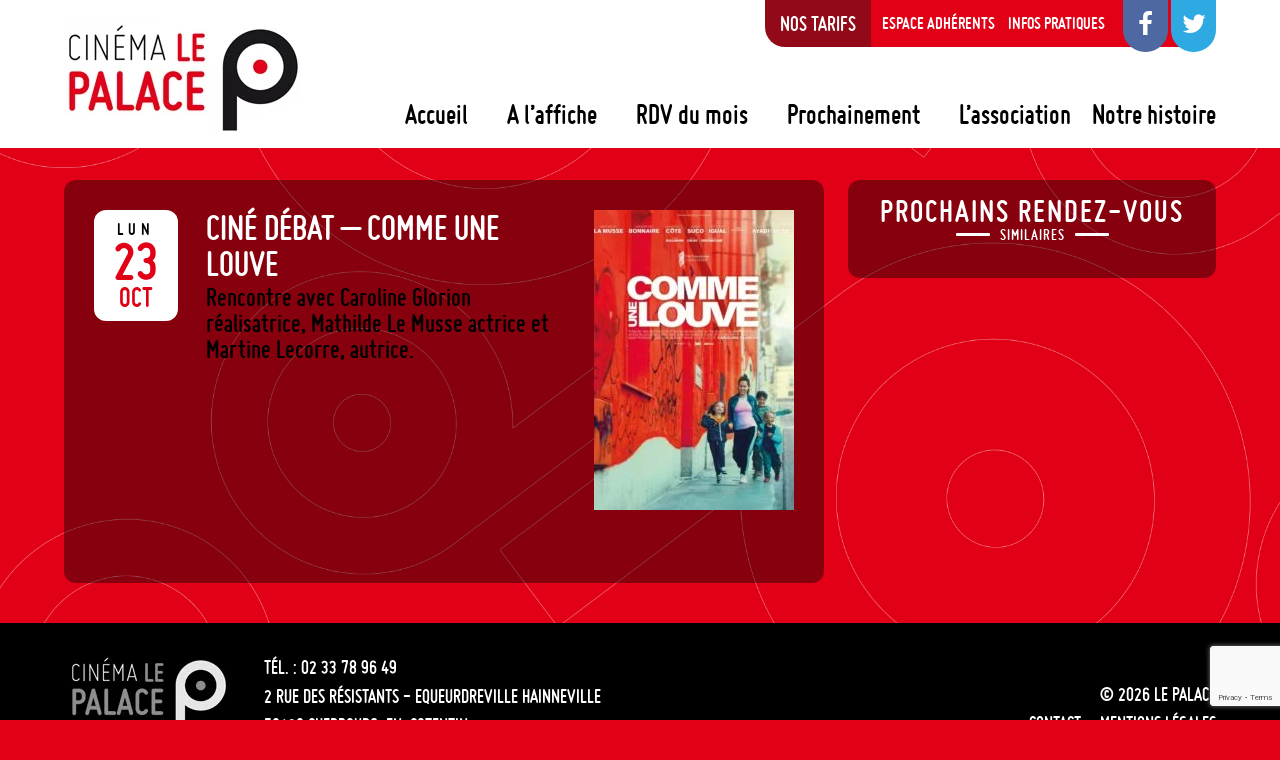

--- FILE ---
content_type: text/html; charset=UTF-8
request_url: http://lepalace.org/rendez-vous/cine-debat-comme-une-louve/
body_size: 7802
content:
<!DOCTYPE html>
<!--[if lt IE 7]><html lang="fr-FR" class="lt-ie9 lt-ie8 lt-ie7"> <![endif]-->
<!--[if (IE 7)&!(IEMobile)]><html lang="fr-FR" class="lt-ie9 lt-ie8"><![endif]-->
<!--[if (IE 8)&!(IEMobile)]><html lang="fr-FR" class="lt-ie9"><![endif]-->
<!--[if (IE 9)&!(IEMobile)]><html lang="fr-FR" class="lt-ie10"><![endif]-->
<!--[if gt IE 9]><!--> <html lang="fr-FR"><!--<![endif]-->
<head>

	<meta charset="UTF-8">
	
	<title>Ciné Débat - Comme une louve - Le Palace</title>
	<link rel="profile" href="http://gmpg.org/xfn/11">
	<link rel="pingback" href="http://lepalace.org/xmlrpc.php">
	<script type="text/javascript">
		var templateUrl = 'http://lepalace.org/wp-content/themes/altitude-base-theme';
	</script>
	<!-- wordpress head functions -->
	<meta name='robots' content='index, follow, max-image-preview:large, max-snippet:-1, max-video-preview:-1' />
	<style>img:is([sizes="auto" i], [sizes^="auto," i]) { contain-intrinsic-size: 3000px 1500px }</style>
	
	<!-- This site is optimized with the Yoast SEO plugin v23.8 - https://yoast.com/wordpress/plugins/seo/ -->
	<link rel="canonical" href="https://lepalace.org/rendez-vous/cine-debat-comme-une-louve/" />
	<meta property="og:locale" content="fr_FR" />
	<meta property="og:type" content="article" />
	<meta property="og:title" content="Ciné Débat - Comme une louve - Le Palace" />
	<meta property="og:description" content="Button Text" />
	<meta property="og:url" content="https://lepalace.org/rendez-vous/cine-debat-comme-une-louve/" />
	<meta property="og:site_name" content="Le Palace" />
	<meta name="twitter:card" content="summary_large_image" />
	<meta name="twitter:label1" content="Durée de lecture estimée" />
	<meta name="twitter:data1" content="1 minute" />
	<script type="application/ld+json" class="yoast-schema-graph">{"@context":"https://schema.org","@graph":[{"@type":"WebPage","@id":"https://lepalace.org/rendez-vous/cine-debat-comme-une-louve/","url":"https://lepalace.org/rendez-vous/cine-debat-comme-une-louve/","name":"Ciné Débat - Comme une louve - Le Palace","isPartOf":{"@id":"https://lepalace.org/#website"},"datePublished":"2023-09-30T17:25:21+00:00","dateModified":"2023-09-30T17:25:21+00:00","breadcrumb":{"@id":"https://lepalace.org/rendez-vous/cine-debat-comme-une-louve/#breadcrumb"},"inLanguage":"fr-FR","potentialAction":[{"@type":"ReadAction","target":["https://lepalace.org/rendez-vous/cine-debat-comme-une-louve/"]}]},{"@type":"BreadcrumbList","@id":"https://lepalace.org/rendez-vous/cine-debat-comme-une-louve/#breadcrumb","itemListElement":[{"@type":"ListItem","position":1,"name":"Accueil","item":"https://lepalace.org/"},{"@type":"ListItem","position":2,"name":"Appointments","item":"https://lepalace.org/rendez-vous/"},{"@type":"ListItem","position":3,"name":"Ciné Débat &#8211; Comme une louve"}]},{"@type":"WebSite","@id":"https://lepalace.org/#website","url":"https://lepalace.org/","name":"Le Palace","description":"Cinéma Equeurdreville-Hainneville (50)","potentialAction":[{"@type":"SearchAction","target":{"@type":"EntryPoint","urlTemplate":"https://lepalace.org/?s={search_term_string}"},"query-input":{"@type":"PropertyValueSpecification","valueRequired":true,"valueName":"search_term_string"}}],"inLanguage":"fr-FR"}]}</script>
	<!-- / Yoast SEO plugin. -->


<link rel='dns-prefetch' href='//code.jquery.com' />
<link rel='dns-prefetch' href='//fonts.googleapis.com' />
<link rel="alternate" type="application/rss+xml" title="Le Palace &raquo; Flux" href="https://lepalace.org/feed/" />
<link rel="alternate" type="application/rss+xml" title="Le Palace &raquo; Flux des commentaires" href="https://lepalace.org/comments/feed/" />
<script type="text/javascript">
/* <![CDATA[ */
window._wpemojiSettings = {"baseUrl":"https:\/\/s.w.org\/images\/core\/emoji\/15.0.3\/72x72\/","ext":".png","svgUrl":"https:\/\/s.w.org\/images\/core\/emoji\/15.0.3\/svg\/","svgExt":".svg","source":{"concatemoji":"http:\/\/lepalace.org\/wp-includes\/js\/wp-emoji-release.min.js?ver=6.7.4"}};
/*! This file is auto-generated */
!function(i,n){var o,s,e;function c(e){try{var t={supportTests:e,timestamp:(new Date).valueOf()};sessionStorage.setItem(o,JSON.stringify(t))}catch(e){}}function p(e,t,n){e.clearRect(0,0,e.canvas.width,e.canvas.height),e.fillText(t,0,0);var t=new Uint32Array(e.getImageData(0,0,e.canvas.width,e.canvas.height).data),r=(e.clearRect(0,0,e.canvas.width,e.canvas.height),e.fillText(n,0,0),new Uint32Array(e.getImageData(0,0,e.canvas.width,e.canvas.height).data));return t.every(function(e,t){return e===r[t]})}function u(e,t,n){switch(t){case"flag":return n(e,"\ud83c\udff3\ufe0f\u200d\u26a7\ufe0f","\ud83c\udff3\ufe0f\u200b\u26a7\ufe0f")?!1:!n(e,"\ud83c\uddfa\ud83c\uddf3","\ud83c\uddfa\u200b\ud83c\uddf3")&&!n(e,"\ud83c\udff4\udb40\udc67\udb40\udc62\udb40\udc65\udb40\udc6e\udb40\udc67\udb40\udc7f","\ud83c\udff4\u200b\udb40\udc67\u200b\udb40\udc62\u200b\udb40\udc65\u200b\udb40\udc6e\u200b\udb40\udc67\u200b\udb40\udc7f");case"emoji":return!n(e,"\ud83d\udc26\u200d\u2b1b","\ud83d\udc26\u200b\u2b1b")}return!1}function f(e,t,n){var r="undefined"!=typeof WorkerGlobalScope&&self instanceof WorkerGlobalScope?new OffscreenCanvas(300,150):i.createElement("canvas"),a=r.getContext("2d",{willReadFrequently:!0}),o=(a.textBaseline="top",a.font="600 32px Arial",{});return e.forEach(function(e){o[e]=t(a,e,n)}),o}function t(e){var t=i.createElement("script");t.src=e,t.defer=!0,i.head.appendChild(t)}"undefined"!=typeof Promise&&(o="wpEmojiSettingsSupports",s=["flag","emoji"],n.supports={everything:!0,everythingExceptFlag:!0},e=new Promise(function(e){i.addEventListener("DOMContentLoaded",e,{once:!0})}),new Promise(function(t){var n=function(){try{var e=JSON.parse(sessionStorage.getItem(o));if("object"==typeof e&&"number"==typeof e.timestamp&&(new Date).valueOf()<e.timestamp+604800&&"object"==typeof e.supportTests)return e.supportTests}catch(e){}return null}();if(!n){if("undefined"!=typeof Worker&&"undefined"!=typeof OffscreenCanvas&&"undefined"!=typeof URL&&URL.createObjectURL&&"undefined"!=typeof Blob)try{var e="postMessage("+f.toString()+"("+[JSON.stringify(s),u.toString(),p.toString()].join(",")+"));",r=new Blob([e],{type:"text/javascript"}),a=new Worker(URL.createObjectURL(r),{name:"wpTestEmojiSupports"});return void(a.onmessage=function(e){c(n=e.data),a.terminate(),t(n)})}catch(e){}c(n=f(s,u,p))}t(n)}).then(function(e){for(var t in e)n.supports[t]=e[t],n.supports.everything=n.supports.everything&&n.supports[t],"flag"!==t&&(n.supports.everythingExceptFlag=n.supports.everythingExceptFlag&&n.supports[t]);n.supports.everythingExceptFlag=n.supports.everythingExceptFlag&&!n.supports.flag,n.DOMReady=!1,n.readyCallback=function(){n.DOMReady=!0}}).then(function(){return e}).then(function(){var e;n.supports.everything||(n.readyCallback(),(e=n.source||{}).concatemoji?t(e.concatemoji):e.wpemoji&&e.twemoji&&(t(e.twemoji),t(e.wpemoji)))}))}((window,document),window._wpemojiSettings);
/* ]]> */
</script>
<link rel='stylesheet' id='zilla-shortcodes-css' href='http://lepalace.org/wp-content/plugins/altitude-shortcodes/assets/css/shortcodes.css?ver=6.7.4' type='text/css' media='all' />
<style id='wp-emoji-styles-inline-css' type='text/css'>

	img.wp-smiley, img.emoji {
		display: inline !important;
		border: none !important;
		box-shadow: none !important;
		height: 1em !important;
		width: 1em !important;
		margin: 0 0.07em !important;
		vertical-align: -0.1em !important;
		background: none !important;
		padding: 0 !important;
	}
</style>
<link rel='stylesheet' id='wp-block-library-css' href='http://lepalace.org/wp-includes/css/dist/block-library/style.min.css?ver=6.7.4' type='text/css' media='all' />
<style id='classic-theme-styles-inline-css' type='text/css'>
/*! This file is auto-generated */
.wp-block-button__link{color:#fff;background-color:#32373c;border-radius:9999px;box-shadow:none;text-decoration:none;padding:calc(.667em + 2px) calc(1.333em + 2px);font-size:1.125em}.wp-block-file__button{background:#32373c;color:#fff;text-decoration:none}
</style>
<style id='global-styles-inline-css' type='text/css'>
:root{--wp--preset--aspect-ratio--square: 1;--wp--preset--aspect-ratio--4-3: 4/3;--wp--preset--aspect-ratio--3-4: 3/4;--wp--preset--aspect-ratio--3-2: 3/2;--wp--preset--aspect-ratio--2-3: 2/3;--wp--preset--aspect-ratio--16-9: 16/9;--wp--preset--aspect-ratio--9-16: 9/16;--wp--preset--color--black: #000000;--wp--preset--color--cyan-bluish-gray: #abb8c3;--wp--preset--color--white: #ffffff;--wp--preset--color--pale-pink: #f78da7;--wp--preset--color--vivid-red: #cf2e2e;--wp--preset--color--luminous-vivid-orange: #ff6900;--wp--preset--color--luminous-vivid-amber: #fcb900;--wp--preset--color--light-green-cyan: #7bdcb5;--wp--preset--color--vivid-green-cyan: #00d084;--wp--preset--color--pale-cyan-blue: #8ed1fc;--wp--preset--color--vivid-cyan-blue: #0693e3;--wp--preset--color--vivid-purple: #9b51e0;--wp--preset--gradient--vivid-cyan-blue-to-vivid-purple: linear-gradient(135deg,rgba(6,147,227,1) 0%,rgb(155,81,224) 100%);--wp--preset--gradient--light-green-cyan-to-vivid-green-cyan: linear-gradient(135deg,rgb(122,220,180) 0%,rgb(0,208,130) 100%);--wp--preset--gradient--luminous-vivid-amber-to-luminous-vivid-orange: linear-gradient(135deg,rgba(252,185,0,1) 0%,rgba(255,105,0,1) 100%);--wp--preset--gradient--luminous-vivid-orange-to-vivid-red: linear-gradient(135deg,rgba(255,105,0,1) 0%,rgb(207,46,46) 100%);--wp--preset--gradient--very-light-gray-to-cyan-bluish-gray: linear-gradient(135deg,rgb(238,238,238) 0%,rgb(169,184,195) 100%);--wp--preset--gradient--cool-to-warm-spectrum: linear-gradient(135deg,rgb(74,234,220) 0%,rgb(151,120,209) 20%,rgb(207,42,186) 40%,rgb(238,44,130) 60%,rgb(251,105,98) 80%,rgb(254,248,76) 100%);--wp--preset--gradient--blush-light-purple: linear-gradient(135deg,rgb(255,206,236) 0%,rgb(152,150,240) 100%);--wp--preset--gradient--blush-bordeaux: linear-gradient(135deg,rgb(254,205,165) 0%,rgb(254,45,45) 50%,rgb(107,0,62) 100%);--wp--preset--gradient--luminous-dusk: linear-gradient(135deg,rgb(255,203,112) 0%,rgb(199,81,192) 50%,rgb(65,88,208) 100%);--wp--preset--gradient--pale-ocean: linear-gradient(135deg,rgb(255,245,203) 0%,rgb(182,227,212) 50%,rgb(51,167,181) 100%);--wp--preset--gradient--electric-grass: linear-gradient(135deg,rgb(202,248,128) 0%,rgb(113,206,126) 100%);--wp--preset--gradient--midnight: linear-gradient(135deg,rgb(2,3,129) 0%,rgb(40,116,252) 100%);--wp--preset--font-size--small: 13px;--wp--preset--font-size--medium: 20px;--wp--preset--font-size--large: 36px;--wp--preset--font-size--x-large: 42px;--wp--preset--spacing--20: 0.44rem;--wp--preset--spacing--30: 0.67rem;--wp--preset--spacing--40: 1rem;--wp--preset--spacing--50: 1.5rem;--wp--preset--spacing--60: 2.25rem;--wp--preset--spacing--70: 3.38rem;--wp--preset--spacing--80: 5.06rem;--wp--preset--shadow--natural: 6px 6px 9px rgba(0, 0, 0, 0.2);--wp--preset--shadow--deep: 12px 12px 50px rgba(0, 0, 0, 0.4);--wp--preset--shadow--sharp: 6px 6px 0px rgba(0, 0, 0, 0.2);--wp--preset--shadow--outlined: 6px 6px 0px -3px rgba(255, 255, 255, 1), 6px 6px rgba(0, 0, 0, 1);--wp--preset--shadow--crisp: 6px 6px 0px rgba(0, 0, 0, 1);}:where(.is-layout-flex){gap: 0.5em;}:where(.is-layout-grid){gap: 0.5em;}body .is-layout-flex{display: flex;}.is-layout-flex{flex-wrap: wrap;align-items: center;}.is-layout-flex > :is(*, div){margin: 0;}body .is-layout-grid{display: grid;}.is-layout-grid > :is(*, div){margin: 0;}:where(.wp-block-columns.is-layout-flex){gap: 2em;}:where(.wp-block-columns.is-layout-grid){gap: 2em;}:where(.wp-block-post-template.is-layout-flex){gap: 1.25em;}:where(.wp-block-post-template.is-layout-grid){gap: 1.25em;}.has-black-color{color: var(--wp--preset--color--black) !important;}.has-cyan-bluish-gray-color{color: var(--wp--preset--color--cyan-bluish-gray) !important;}.has-white-color{color: var(--wp--preset--color--white) !important;}.has-pale-pink-color{color: var(--wp--preset--color--pale-pink) !important;}.has-vivid-red-color{color: var(--wp--preset--color--vivid-red) !important;}.has-luminous-vivid-orange-color{color: var(--wp--preset--color--luminous-vivid-orange) !important;}.has-luminous-vivid-amber-color{color: var(--wp--preset--color--luminous-vivid-amber) !important;}.has-light-green-cyan-color{color: var(--wp--preset--color--light-green-cyan) !important;}.has-vivid-green-cyan-color{color: var(--wp--preset--color--vivid-green-cyan) !important;}.has-pale-cyan-blue-color{color: var(--wp--preset--color--pale-cyan-blue) !important;}.has-vivid-cyan-blue-color{color: var(--wp--preset--color--vivid-cyan-blue) !important;}.has-vivid-purple-color{color: var(--wp--preset--color--vivid-purple) !important;}.has-black-background-color{background-color: var(--wp--preset--color--black) !important;}.has-cyan-bluish-gray-background-color{background-color: var(--wp--preset--color--cyan-bluish-gray) !important;}.has-white-background-color{background-color: var(--wp--preset--color--white) !important;}.has-pale-pink-background-color{background-color: var(--wp--preset--color--pale-pink) !important;}.has-vivid-red-background-color{background-color: var(--wp--preset--color--vivid-red) !important;}.has-luminous-vivid-orange-background-color{background-color: var(--wp--preset--color--luminous-vivid-orange) !important;}.has-luminous-vivid-amber-background-color{background-color: var(--wp--preset--color--luminous-vivid-amber) !important;}.has-light-green-cyan-background-color{background-color: var(--wp--preset--color--light-green-cyan) !important;}.has-vivid-green-cyan-background-color{background-color: var(--wp--preset--color--vivid-green-cyan) !important;}.has-pale-cyan-blue-background-color{background-color: var(--wp--preset--color--pale-cyan-blue) !important;}.has-vivid-cyan-blue-background-color{background-color: var(--wp--preset--color--vivid-cyan-blue) !important;}.has-vivid-purple-background-color{background-color: var(--wp--preset--color--vivid-purple) !important;}.has-black-border-color{border-color: var(--wp--preset--color--black) !important;}.has-cyan-bluish-gray-border-color{border-color: var(--wp--preset--color--cyan-bluish-gray) !important;}.has-white-border-color{border-color: var(--wp--preset--color--white) !important;}.has-pale-pink-border-color{border-color: var(--wp--preset--color--pale-pink) !important;}.has-vivid-red-border-color{border-color: var(--wp--preset--color--vivid-red) !important;}.has-luminous-vivid-orange-border-color{border-color: var(--wp--preset--color--luminous-vivid-orange) !important;}.has-luminous-vivid-amber-border-color{border-color: var(--wp--preset--color--luminous-vivid-amber) !important;}.has-light-green-cyan-border-color{border-color: var(--wp--preset--color--light-green-cyan) !important;}.has-vivid-green-cyan-border-color{border-color: var(--wp--preset--color--vivid-green-cyan) !important;}.has-pale-cyan-blue-border-color{border-color: var(--wp--preset--color--pale-cyan-blue) !important;}.has-vivid-cyan-blue-border-color{border-color: var(--wp--preset--color--vivid-cyan-blue) !important;}.has-vivid-purple-border-color{border-color: var(--wp--preset--color--vivid-purple) !important;}.has-vivid-cyan-blue-to-vivid-purple-gradient-background{background: var(--wp--preset--gradient--vivid-cyan-blue-to-vivid-purple) !important;}.has-light-green-cyan-to-vivid-green-cyan-gradient-background{background: var(--wp--preset--gradient--light-green-cyan-to-vivid-green-cyan) !important;}.has-luminous-vivid-amber-to-luminous-vivid-orange-gradient-background{background: var(--wp--preset--gradient--luminous-vivid-amber-to-luminous-vivid-orange) !important;}.has-luminous-vivid-orange-to-vivid-red-gradient-background{background: var(--wp--preset--gradient--luminous-vivid-orange-to-vivid-red) !important;}.has-very-light-gray-to-cyan-bluish-gray-gradient-background{background: var(--wp--preset--gradient--very-light-gray-to-cyan-bluish-gray) !important;}.has-cool-to-warm-spectrum-gradient-background{background: var(--wp--preset--gradient--cool-to-warm-spectrum) !important;}.has-blush-light-purple-gradient-background{background: var(--wp--preset--gradient--blush-light-purple) !important;}.has-blush-bordeaux-gradient-background{background: var(--wp--preset--gradient--blush-bordeaux) !important;}.has-luminous-dusk-gradient-background{background: var(--wp--preset--gradient--luminous-dusk) !important;}.has-pale-ocean-gradient-background{background: var(--wp--preset--gradient--pale-ocean) !important;}.has-electric-grass-gradient-background{background: var(--wp--preset--gradient--electric-grass) !important;}.has-midnight-gradient-background{background: var(--wp--preset--gradient--midnight) !important;}.has-small-font-size{font-size: var(--wp--preset--font-size--small) !important;}.has-medium-font-size{font-size: var(--wp--preset--font-size--medium) !important;}.has-large-font-size{font-size: var(--wp--preset--font-size--large) !important;}.has-x-large-font-size{font-size: var(--wp--preset--font-size--x-large) !important;}
:where(.wp-block-post-template.is-layout-flex){gap: 1.25em;}:where(.wp-block-post-template.is-layout-grid){gap: 1.25em;}
:where(.wp-block-columns.is-layout-flex){gap: 2em;}:where(.wp-block-columns.is-layout-grid){gap: 2em;}
:root :where(.wp-block-pullquote){font-size: 1.5em;line-height: 1.6;}
</style>
<link rel='stylesheet' id='Altitude_Alerte_Email-frontend-css' href='http://lepalace.org/wp-content/plugins/altitude-alerte-email-members/assets/css/frontend.css?ver=1.0.0' type='text/css' media='all' />
<link rel='stylesheet' id='tmdb-style-css' href='http://lepalace.org/wp-content/plugins/altitude-tmdb/css/style.css?ver=20120208' type='text/css' media='all' />
<link rel='stylesheet' id='contact-form-7-css' href='http://lepalace.org/wp-content/plugins/contact-form-7/includes/css/styles.css?ver=6.0' type='text/css' media='all' />
<link rel='stylesheet' id='altitude_actu-style-css' href='http://lepalace.org/wp-content/plugins/widget-actus/includes/css/widget-actus-caroussel.css?ver=6.7.4' type='text/css' media='all' />
<link rel='stylesheet' id='altitude-style-css' href='http://lepalace.org/wp-content/themes/altitude-base-theme/style.css?ver=6.7.4' type='text/css' media='all' />
<link rel='stylesheet' id='altitude-webfont-opensans-css' href='https://fonts.googleapis.com/css?family=Open+Sans%3A400%2C700%2C400italic%2C700italic&#038;ver=6.7.4' type='text/css' media='all' />
<link rel='stylesheet' id='altitude-style-grid-css' href='http://lepalace.org/wp-content/themes/altitude-base-theme/css/grid.css?ver=6.7.4' type='text/css' media='all' />
<link rel='stylesheet' id='altitude-style-flick-css' href='http://lepalace.org/wp-content/themes/altitude-base-theme/js/flick/flick.min.css?ver=1' type='text/css' media='screen' />
<link rel='stylesheet' id='altitude-style-fancybox-css' href='http://lepalace.org/wp-content/themes/altitude-base-theme/js/fancybox/jquery.fancybox.css?ver=2.1.5' type='text/css' media='screen' />
<link rel='stylesheet' id='font-awesome-style-css' href='http://lepalace.org/wp-content/themes/altitude-base-theme/css/font-awesome.min.css?ver=2.0' type='text/css' media='screen' />
<script type="text/javascript" src="https://code.jquery.com/jquery-1.10.2.min.js?ver=1.10.2" id="jquery-js"></script>
<script type="text/javascript" src="http://lepalace.org/wp-includes/js/jquery/ui/core.min.js?ver=1.13.3" id="jquery-ui-core-js"></script>
<script type="text/javascript" src="http://lepalace.org/wp-includes/js/jquery/ui/accordion.min.js?ver=1.13.3" id="jquery-ui-accordion-js"></script>
<script type="text/javascript" src="http://lepalace.org/wp-includes/js/jquery/ui/tabs.min.js?ver=1.13.3" id="jquery-ui-tabs-js"></script>
<script type="text/javascript" src="http://lepalace.org/wp-content/plugins/altitude-shortcodes/assets/js/zilla-shortcodes-lib.js?ver=6.7.4" id="zilla-shortcodes-lib-js"></script>
<script type="text/javascript" src="http://lepalace.org/wp-content/plugins/altitude-alerte-email-members/assets/js/frontend.js?ver=1.0.0" id="Altitude_Alerte_Email-frontend-js"></script>
<script type="text/javascript" src="http://lepalace.org/wp-content/plugins/altitude-tmdb/js/functions.js?ver=6.7.4" id="tmdb-script-js"></script>
<link rel="https://api.w.org/" href="https://lepalace.org/wp-json/" /><link rel="EditURI" type="application/rsd+xml" title="RSD" href="https://lepalace.org/xmlrpc.php?rsd" />
<link rel='shortlink' href='https://lepalace.org/?p=5943' />
<link rel="alternate" title="oEmbed (JSON)" type="application/json+oembed" href="https://lepalace.org/wp-json/oembed/1.0/embed?url=https%3A%2F%2Flepalace.org%2Frendez-vous%2Fcine-debat-comme-une-louve%2F" />
<link rel="alternate" title="oEmbed (XML)" type="text/xml+oembed" href="https://lepalace.org/wp-json/oembed/1.0/embed?url=https%3A%2F%2Flepalace.org%2Frendez-vous%2Fcine-debat-comme-une-louve%2F&#038;format=xml" />
	<!-- end of wordpress head -->

	<!-- favicon -->
	<link rel="apple-touch-icon" sizes="60x60" href="http://lepalace.org/wp-content/themes/altitude-base-theme/favicon/apple-touch-icon.png">
	<link rel="icon" type="image/png" href="http://lepalace.org/wp-content/themes/altitude-base-theme/favicon/favicon-32x32.png" sizes="32x32">
	<link rel="icon" type="image/png" href="http://lepalace.org/wp-content/themes/altitude-base-theme/favicon/favicon-16x16.png" sizes="16x16">
	<!-- end favicon -->

	<!--[if lt IE 9]>
    <script src="//cdnjs.cloudflare.com/ajax/libs/html5shiv/3.6.2/html5shiv.js"></script>
    <script src="//s3.amazonaws.com/nwapi/nwmatcher/nwmatcher-1.2.5-min.js"></script>
    <script src="//html5base.googlecode.com/svn-history/r38/trunk/js/selectivizr-1.0.3b.js"></script>
    <script src="//cdnjs.cloudflare.com/ajax/libs/respond.js/1.1.0/respond.min.js"></script>
    <![endif]-->

	<!-- GA -->
	<script type="text/javascript">
		var _gaq = _gaq || [];
		_gaq.push(['_setAccount', 'UA-34913215-1']);
		_gaq.push(['_trackPageview']);
		(function() {
			var ga = document.createElement('script'); ga.type = 'text/javascript'; ga.async = true;
			ga.src = ('https:' == document.location.protocol ? 'https://ssl' : 'http://www') + '.google-analytics.com/ga.js';
			var s = document.getElementsByTagName('script')[0]; s.parentNode.insertBefore(ga, s);
		})();
	</script> 
	<!-- end GA -->
	
</head>

<body class="rendezvous-template-default single single-rendezvous postid-5943">
<div id="page" class="hfeed site">
	<a class="skip-link screen-reader-text" href="#content">Passer au contenu</a>

	<div id="top-content" class="alt-animated">
		<div class="container alt-animated">
			<header id="masthead" class="site-header" role="banner">
				<div class="site-branding">
										<p class="site-title alt-animated"><a href="https://lepalace.org/" rel="home">Le Palace</a></p>
									</div>
			</header><!-- #masthead -->
            			<nav id="site-navigation" class="main-navigation alt-animated " role="navigation">
				<ul id="site-navigation-ul"><li class="page_item page-item-17"><a href="https://lepalace.org/">Accueil</a></li>
<li class="page_item page-item-19"><a href="https://lepalace.org/a-laffiche/">A l’affiche</a></li>
<li class="page_item page-item-21"><a href="https://lepalace.org/rdv-du-mois/">RDV du mois</a></li>
<li class="page_item page-item-216"><a href="https://lepalace.org/prochainement/">Prochainement</a></li>
<li class="page_item page-item-15"><a href="https://lepalace.org/lassociation/">L’association</a></li>
<li class="page_item page-item-25"><a href="https://lepalace.org/les-plus/">Notre histoire</a></li>
</ul>
			</nav><!-- #site-navigation -->

			<div id="raccourcis-header" class="alt-animated">
				<ul>
					<li class="page_item page-item-77"><a href="https://lepalace.org/nos-tarifs/">Nos tarifs</a></li>
<li class="page_item page-item-53"><a href="https://lepalace.org/espace-adherents/">Espace adhérents</a></li>
<li class="page_item page-item-55"><a href="https://lepalace.org/infos-pratiques/">Infos pratiques</a></li>
					<li class="header-link-social" id="header-link-facebook"><a href="https://www.facebook.com/Le-Palace-220429961388107/?fref=ts" class="alt-animated" target="_blank"><i class="fa fa-facebook"></i><span>Facebook</span></a></li>
					<li class="header-link-social" id="header-link-twitter"><a href="https://twitter.com/lepalace50120" class="alt-animated" target="_blank"><i class="fa fa-twitter"></i><span>Twitter</span></a></li>
				</ul>
			</div>

		</div>
	</div>

	<div id="content" class="site-content">
		<div id="content-container" class="container">
    <div class="row">
        <div id="primary" class="content-area  span8 clearfix">
            <main id="main" class="site-main single-rdv" role="main">
                <div id="single-rdv" class="entry-content">
                
                    
                                <div class="appointment-item clearfix">
                                    <div class="appointment-date">
                                            <div class="appointment-day-name">lun</div>
                        <div class="appointment-day-int">23</div>
                        <div class="appointment-day-jour">Oct</div>
                                    </div>
                                    <div class="appointment-content">

                                        <div class="appointment-films">
                                        <a class='fancybox' href='https://lepalace.org/film/film-1513/'><img class='appointment-film' alt='Comme une louve' title='Comme une louve' src='https://lepalace.org/wp-content/uploads/importedmedia/blogmedia-5925-200x300.jpg'/></a>
                                        </div>

                                        <h3  class="appointment-title"><a href="https://lepalace.org/rendez-vous/cine-debat-comme-une-louve/" title="Ciné Débat &#8211; Comme une louve">
                                            Ciné Débat &#8211; Comme une louve
                                        </a></h3>

                                        <div class="appointement-subtitle">Rencontre avec Caroline Glorion réalisatrice, Mathilde Le Musse actrice et Martine Lecorre, autrice.</div>
                                        <div class="appointment-description">
                                        
                                        </div>

                                    </div>
                                </div>
                                            </div>
                    
                
            </main><!-- #main -->
        </div><!-- #primary -->
        <div id="secondary" class="span4 clearfix widget-area" role="complementary">
            <aside id="search-2" class="widget widget_search">
                <h2 class="title-bar title-bar-invert">
                    Prochains Rendez-vous
                    <span>similaires</span>
                </h2>
                            </aside>
        </div>
    </div>
        </div><!-- .container -->

	</div><!-- #content -->

  </div><!-- #page -->

    <footer id="footer" role="contentinfo">

        <div id="inner-footer" class="container clearfix">

            <div id="inner-footer-right">
                <p clss="alt-animated">&copy; 2026 <a href="https://lepalace.org">Le Palace</a>  </p>
                <div class="menu_footer"><ul class="alt-animated"><li class="page_item page-item-57"><a href="https://lepalace.org/contact/">Contact</a></li>
<li class="page_item page-item-59"><a href="https://lepalace.org/mentions-legales/">Mentions légales</a></li>
</ul></div>
            </div>

            <div id="inner-footer-logo">
                <p>
                    Tél. : 02 33 78 96 49<br/>2 Rue des résistants - Equeurdreville Hainneville<br/>                    50120 Cherbourg-en-Cotentin                </p>
            </div>



         </div> <!-- end #inner-footer -->

    </footer>
<script type="text/javascript" src="http://lepalace.org/wp-includes/js/dist/hooks.min.js?ver=4d63a3d491d11ffd8ac6" id="wp-hooks-js"></script>
<script type="text/javascript" src="http://lepalace.org/wp-includes/js/dist/i18n.min.js?ver=5e580eb46a90c2b997e6" id="wp-i18n-js"></script>
<script type="text/javascript" id="wp-i18n-js-after">
/* <![CDATA[ */
wp.i18n.setLocaleData( { 'text direction\u0004ltr': [ 'ltr' ] } );
/* ]]> */
</script>
<script type="text/javascript" src="http://lepalace.org/wp-content/plugins/contact-form-7/includes/swv/js/index.js?ver=6.0" id="swv-js"></script>
<script type="text/javascript" id="contact-form-7-js-translations">
/* <![CDATA[ */
( function( domain, translations ) {
	var localeData = translations.locale_data[ domain ] || translations.locale_data.messages;
	localeData[""].domain = domain;
	wp.i18n.setLocaleData( localeData, domain );
} )( "contact-form-7", {"translation-revision-date":"2024-10-17 17:27:10+0000","generator":"GlotPress\/4.0.1","domain":"messages","locale_data":{"messages":{"":{"domain":"messages","plural-forms":"nplurals=2; plural=n > 1;","lang":"fr"},"This contact form is placed in the wrong place.":["Ce formulaire de contact est plac\u00e9 dans un mauvais endroit."],"Error:":["Erreur\u00a0:"]}},"comment":{"reference":"includes\/js\/index.js"}} );
/* ]]> */
</script>
<script type="text/javascript" id="contact-form-7-js-before">
/* <![CDATA[ */
var wpcf7 = {
    "api": {
        "root": "https:\/\/lepalace.org\/wp-json\/",
        "namespace": "contact-form-7\/v1"
    }
};
/* ]]> */
</script>
<script type="text/javascript" src="http://lepalace.org/wp-content/plugins/contact-form-7/includes/js/index.js?ver=6.0" id="contact-form-7-js"></script>
<script type="text/javascript" src="http://lepalace.org/wp-content/themes/altitude-base-theme/js/fancybox/jquery.fancybox.pack.js?ver=2.1.5" id="altitude-fancybox-js"></script>
<script type="text/javascript" src="http://lepalace.org/wp-content/themes/altitude-base-theme/js/flick/flick.min.js?ver=1.0" id="altitude-flick-js"></script>
<script type="text/javascript" src="http://lepalace.org/wp-content/themes/altitude-base-theme/js/script.js?ver=1.0" id="altitude-script-js"></script>
<script type="text/javascript" src="https://www.google.com/recaptcha/api.js?render=6LcqeWsiAAAAANpMibLNfIPbNPbGtScmxel-1lAV&amp;ver=3.0" id="google-recaptcha-js"></script>
<script type="text/javascript" src="http://lepalace.org/wp-includes/js/dist/vendor/wp-polyfill.min.js?ver=3.15.0" id="wp-polyfill-js"></script>
<script type="text/javascript" id="wpcf7-recaptcha-js-before">
/* <![CDATA[ */
var wpcf7_recaptcha = {
    "sitekey": "6LcqeWsiAAAAANpMibLNfIPbNPbGtScmxel-1lAV",
    "actions": {
        "homepage": "homepage",
        "contactform": "contactform"
    }
};
/* ]]> */
</script>
<script type="text/javascript" src="http://lepalace.org/wp-content/plugins/contact-form-7/modules/recaptcha/index.js?ver=6.0" id="wpcf7-recaptcha-js"></script>

</body>
</html>


--- FILE ---
content_type: text/html; charset=utf-8
request_url: https://www.google.com/recaptcha/api2/anchor?ar=1&k=6LcqeWsiAAAAANpMibLNfIPbNPbGtScmxel-1lAV&co=aHR0cDovL2xlcGFsYWNlLm9yZzo4MA..&hl=en&v=PoyoqOPhxBO7pBk68S4YbpHZ&size=invisible&anchor-ms=20000&execute-ms=30000&cb=dwfrnnoj37e8
body_size: 48879
content:
<!DOCTYPE HTML><html dir="ltr" lang="en"><head><meta http-equiv="Content-Type" content="text/html; charset=UTF-8">
<meta http-equiv="X-UA-Compatible" content="IE=edge">
<title>reCAPTCHA</title>
<style type="text/css">
/* cyrillic-ext */
@font-face {
  font-family: 'Roboto';
  font-style: normal;
  font-weight: 400;
  font-stretch: 100%;
  src: url(//fonts.gstatic.com/s/roboto/v48/KFO7CnqEu92Fr1ME7kSn66aGLdTylUAMa3GUBHMdazTgWw.woff2) format('woff2');
  unicode-range: U+0460-052F, U+1C80-1C8A, U+20B4, U+2DE0-2DFF, U+A640-A69F, U+FE2E-FE2F;
}
/* cyrillic */
@font-face {
  font-family: 'Roboto';
  font-style: normal;
  font-weight: 400;
  font-stretch: 100%;
  src: url(//fonts.gstatic.com/s/roboto/v48/KFO7CnqEu92Fr1ME7kSn66aGLdTylUAMa3iUBHMdazTgWw.woff2) format('woff2');
  unicode-range: U+0301, U+0400-045F, U+0490-0491, U+04B0-04B1, U+2116;
}
/* greek-ext */
@font-face {
  font-family: 'Roboto';
  font-style: normal;
  font-weight: 400;
  font-stretch: 100%;
  src: url(//fonts.gstatic.com/s/roboto/v48/KFO7CnqEu92Fr1ME7kSn66aGLdTylUAMa3CUBHMdazTgWw.woff2) format('woff2');
  unicode-range: U+1F00-1FFF;
}
/* greek */
@font-face {
  font-family: 'Roboto';
  font-style: normal;
  font-weight: 400;
  font-stretch: 100%;
  src: url(//fonts.gstatic.com/s/roboto/v48/KFO7CnqEu92Fr1ME7kSn66aGLdTylUAMa3-UBHMdazTgWw.woff2) format('woff2');
  unicode-range: U+0370-0377, U+037A-037F, U+0384-038A, U+038C, U+038E-03A1, U+03A3-03FF;
}
/* math */
@font-face {
  font-family: 'Roboto';
  font-style: normal;
  font-weight: 400;
  font-stretch: 100%;
  src: url(//fonts.gstatic.com/s/roboto/v48/KFO7CnqEu92Fr1ME7kSn66aGLdTylUAMawCUBHMdazTgWw.woff2) format('woff2');
  unicode-range: U+0302-0303, U+0305, U+0307-0308, U+0310, U+0312, U+0315, U+031A, U+0326-0327, U+032C, U+032F-0330, U+0332-0333, U+0338, U+033A, U+0346, U+034D, U+0391-03A1, U+03A3-03A9, U+03B1-03C9, U+03D1, U+03D5-03D6, U+03F0-03F1, U+03F4-03F5, U+2016-2017, U+2034-2038, U+203C, U+2040, U+2043, U+2047, U+2050, U+2057, U+205F, U+2070-2071, U+2074-208E, U+2090-209C, U+20D0-20DC, U+20E1, U+20E5-20EF, U+2100-2112, U+2114-2115, U+2117-2121, U+2123-214F, U+2190, U+2192, U+2194-21AE, U+21B0-21E5, U+21F1-21F2, U+21F4-2211, U+2213-2214, U+2216-22FF, U+2308-230B, U+2310, U+2319, U+231C-2321, U+2336-237A, U+237C, U+2395, U+239B-23B7, U+23D0, U+23DC-23E1, U+2474-2475, U+25AF, U+25B3, U+25B7, U+25BD, U+25C1, U+25CA, U+25CC, U+25FB, U+266D-266F, U+27C0-27FF, U+2900-2AFF, U+2B0E-2B11, U+2B30-2B4C, U+2BFE, U+3030, U+FF5B, U+FF5D, U+1D400-1D7FF, U+1EE00-1EEFF;
}
/* symbols */
@font-face {
  font-family: 'Roboto';
  font-style: normal;
  font-weight: 400;
  font-stretch: 100%;
  src: url(//fonts.gstatic.com/s/roboto/v48/KFO7CnqEu92Fr1ME7kSn66aGLdTylUAMaxKUBHMdazTgWw.woff2) format('woff2');
  unicode-range: U+0001-000C, U+000E-001F, U+007F-009F, U+20DD-20E0, U+20E2-20E4, U+2150-218F, U+2190, U+2192, U+2194-2199, U+21AF, U+21E6-21F0, U+21F3, U+2218-2219, U+2299, U+22C4-22C6, U+2300-243F, U+2440-244A, U+2460-24FF, U+25A0-27BF, U+2800-28FF, U+2921-2922, U+2981, U+29BF, U+29EB, U+2B00-2BFF, U+4DC0-4DFF, U+FFF9-FFFB, U+10140-1018E, U+10190-1019C, U+101A0, U+101D0-101FD, U+102E0-102FB, U+10E60-10E7E, U+1D2C0-1D2D3, U+1D2E0-1D37F, U+1F000-1F0FF, U+1F100-1F1AD, U+1F1E6-1F1FF, U+1F30D-1F30F, U+1F315, U+1F31C, U+1F31E, U+1F320-1F32C, U+1F336, U+1F378, U+1F37D, U+1F382, U+1F393-1F39F, U+1F3A7-1F3A8, U+1F3AC-1F3AF, U+1F3C2, U+1F3C4-1F3C6, U+1F3CA-1F3CE, U+1F3D4-1F3E0, U+1F3ED, U+1F3F1-1F3F3, U+1F3F5-1F3F7, U+1F408, U+1F415, U+1F41F, U+1F426, U+1F43F, U+1F441-1F442, U+1F444, U+1F446-1F449, U+1F44C-1F44E, U+1F453, U+1F46A, U+1F47D, U+1F4A3, U+1F4B0, U+1F4B3, U+1F4B9, U+1F4BB, U+1F4BF, U+1F4C8-1F4CB, U+1F4D6, U+1F4DA, U+1F4DF, U+1F4E3-1F4E6, U+1F4EA-1F4ED, U+1F4F7, U+1F4F9-1F4FB, U+1F4FD-1F4FE, U+1F503, U+1F507-1F50B, U+1F50D, U+1F512-1F513, U+1F53E-1F54A, U+1F54F-1F5FA, U+1F610, U+1F650-1F67F, U+1F687, U+1F68D, U+1F691, U+1F694, U+1F698, U+1F6AD, U+1F6B2, U+1F6B9-1F6BA, U+1F6BC, U+1F6C6-1F6CF, U+1F6D3-1F6D7, U+1F6E0-1F6EA, U+1F6F0-1F6F3, U+1F6F7-1F6FC, U+1F700-1F7FF, U+1F800-1F80B, U+1F810-1F847, U+1F850-1F859, U+1F860-1F887, U+1F890-1F8AD, U+1F8B0-1F8BB, U+1F8C0-1F8C1, U+1F900-1F90B, U+1F93B, U+1F946, U+1F984, U+1F996, U+1F9E9, U+1FA00-1FA6F, U+1FA70-1FA7C, U+1FA80-1FA89, U+1FA8F-1FAC6, U+1FACE-1FADC, U+1FADF-1FAE9, U+1FAF0-1FAF8, U+1FB00-1FBFF;
}
/* vietnamese */
@font-face {
  font-family: 'Roboto';
  font-style: normal;
  font-weight: 400;
  font-stretch: 100%;
  src: url(//fonts.gstatic.com/s/roboto/v48/KFO7CnqEu92Fr1ME7kSn66aGLdTylUAMa3OUBHMdazTgWw.woff2) format('woff2');
  unicode-range: U+0102-0103, U+0110-0111, U+0128-0129, U+0168-0169, U+01A0-01A1, U+01AF-01B0, U+0300-0301, U+0303-0304, U+0308-0309, U+0323, U+0329, U+1EA0-1EF9, U+20AB;
}
/* latin-ext */
@font-face {
  font-family: 'Roboto';
  font-style: normal;
  font-weight: 400;
  font-stretch: 100%;
  src: url(//fonts.gstatic.com/s/roboto/v48/KFO7CnqEu92Fr1ME7kSn66aGLdTylUAMa3KUBHMdazTgWw.woff2) format('woff2');
  unicode-range: U+0100-02BA, U+02BD-02C5, U+02C7-02CC, U+02CE-02D7, U+02DD-02FF, U+0304, U+0308, U+0329, U+1D00-1DBF, U+1E00-1E9F, U+1EF2-1EFF, U+2020, U+20A0-20AB, U+20AD-20C0, U+2113, U+2C60-2C7F, U+A720-A7FF;
}
/* latin */
@font-face {
  font-family: 'Roboto';
  font-style: normal;
  font-weight: 400;
  font-stretch: 100%;
  src: url(//fonts.gstatic.com/s/roboto/v48/KFO7CnqEu92Fr1ME7kSn66aGLdTylUAMa3yUBHMdazQ.woff2) format('woff2');
  unicode-range: U+0000-00FF, U+0131, U+0152-0153, U+02BB-02BC, U+02C6, U+02DA, U+02DC, U+0304, U+0308, U+0329, U+2000-206F, U+20AC, U+2122, U+2191, U+2193, U+2212, U+2215, U+FEFF, U+FFFD;
}
/* cyrillic-ext */
@font-face {
  font-family: 'Roboto';
  font-style: normal;
  font-weight: 500;
  font-stretch: 100%;
  src: url(//fonts.gstatic.com/s/roboto/v48/KFO7CnqEu92Fr1ME7kSn66aGLdTylUAMa3GUBHMdazTgWw.woff2) format('woff2');
  unicode-range: U+0460-052F, U+1C80-1C8A, U+20B4, U+2DE0-2DFF, U+A640-A69F, U+FE2E-FE2F;
}
/* cyrillic */
@font-face {
  font-family: 'Roboto';
  font-style: normal;
  font-weight: 500;
  font-stretch: 100%;
  src: url(//fonts.gstatic.com/s/roboto/v48/KFO7CnqEu92Fr1ME7kSn66aGLdTylUAMa3iUBHMdazTgWw.woff2) format('woff2');
  unicode-range: U+0301, U+0400-045F, U+0490-0491, U+04B0-04B1, U+2116;
}
/* greek-ext */
@font-face {
  font-family: 'Roboto';
  font-style: normal;
  font-weight: 500;
  font-stretch: 100%;
  src: url(//fonts.gstatic.com/s/roboto/v48/KFO7CnqEu92Fr1ME7kSn66aGLdTylUAMa3CUBHMdazTgWw.woff2) format('woff2');
  unicode-range: U+1F00-1FFF;
}
/* greek */
@font-face {
  font-family: 'Roboto';
  font-style: normal;
  font-weight: 500;
  font-stretch: 100%;
  src: url(//fonts.gstatic.com/s/roboto/v48/KFO7CnqEu92Fr1ME7kSn66aGLdTylUAMa3-UBHMdazTgWw.woff2) format('woff2');
  unicode-range: U+0370-0377, U+037A-037F, U+0384-038A, U+038C, U+038E-03A1, U+03A3-03FF;
}
/* math */
@font-face {
  font-family: 'Roboto';
  font-style: normal;
  font-weight: 500;
  font-stretch: 100%;
  src: url(//fonts.gstatic.com/s/roboto/v48/KFO7CnqEu92Fr1ME7kSn66aGLdTylUAMawCUBHMdazTgWw.woff2) format('woff2');
  unicode-range: U+0302-0303, U+0305, U+0307-0308, U+0310, U+0312, U+0315, U+031A, U+0326-0327, U+032C, U+032F-0330, U+0332-0333, U+0338, U+033A, U+0346, U+034D, U+0391-03A1, U+03A3-03A9, U+03B1-03C9, U+03D1, U+03D5-03D6, U+03F0-03F1, U+03F4-03F5, U+2016-2017, U+2034-2038, U+203C, U+2040, U+2043, U+2047, U+2050, U+2057, U+205F, U+2070-2071, U+2074-208E, U+2090-209C, U+20D0-20DC, U+20E1, U+20E5-20EF, U+2100-2112, U+2114-2115, U+2117-2121, U+2123-214F, U+2190, U+2192, U+2194-21AE, U+21B0-21E5, U+21F1-21F2, U+21F4-2211, U+2213-2214, U+2216-22FF, U+2308-230B, U+2310, U+2319, U+231C-2321, U+2336-237A, U+237C, U+2395, U+239B-23B7, U+23D0, U+23DC-23E1, U+2474-2475, U+25AF, U+25B3, U+25B7, U+25BD, U+25C1, U+25CA, U+25CC, U+25FB, U+266D-266F, U+27C0-27FF, U+2900-2AFF, U+2B0E-2B11, U+2B30-2B4C, U+2BFE, U+3030, U+FF5B, U+FF5D, U+1D400-1D7FF, U+1EE00-1EEFF;
}
/* symbols */
@font-face {
  font-family: 'Roboto';
  font-style: normal;
  font-weight: 500;
  font-stretch: 100%;
  src: url(//fonts.gstatic.com/s/roboto/v48/KFO7CnqEu92Fr1ME7kSn66aGLdTylUAMaxKUBHMdazTgWw.woff2) format('woff2');
  unicode-range: U+0001-000C, U+000E-001F, U+007F-009F, U+20DD-20E0, U+20E2-20E4, U+2150-218F, U+2190, U+2192, U+2194-2199, U+21AF, U+21E6-21F0, U+21F3, U+2218-2219, U+2299, U+22C4-22C6, U+2300-243F, U+2440-244A, U+2460-24FF, U+25A0-27BF, U+2800-28FF, U+2921-2922, U+2981, U+29BF, U+29EB, U+2B00-2BFF, U+4DC0-4DFF, U+FFF9-FFFB, U+10140-1018E, U+10190-1019C, U+101A0, U+101D0-101FD, U+102E0-102FB, U+10E60-10E7E, U+1D2C0-1D2D3, U+1D2E0-1D37F, U+1F000-1F0FF, U+1F100-1F1AD, U+1F1E6-1F1FF, U+1F30D-1F30F, U+1F315, U+1F31C, U+1F31E, U+1F320-1F32C, U+1F336, U+1F378, U+1F37D, U+1F382, U+1F393-1F39F, U+1F3A7-1F3A8, U+1F3AC-1F3AF, U+1F3C2, U+1F3C4-1F3C6, U+1F3CA-1F3CE, U+1F3D4-1F3E0, U+1F3ED, U+1F3F1-1F3F3, U+1F3F5-1F3F7, U+1F408, U+1F415, U+1F41F, U+1F426, U+1F43F, U+1F441-1F442, U+1F444, U+1F446-1F449, U+1F44C-1F44E, U+1F453, U+1F46A, U+1F47D, U+1F4A3, U+1F4B0, U+1F4B3, U+1F4B9, U+1F4BB, U+1F4BF, U+1F4C8-1F4CB, U+1F4D6, U+1F4DA, U+1F4DF, U+1F4E3-1F4E6, U+1F4EA-1F4ED, U+1F4F7, U+1F4F9-1F4FB, U+1F4FD-1F4FE, U+1F503, U+1F507-1F50B, U+1F50D, U+1F512-1F513, U+1F53E-1F54A, U+1F54F-1F5FA, U+1F610, U+1F650-1F67F, U+1F687, U+1F68D, U+1F691, U+1F694, U+1F698, U+1F6AD, U+1F6B2, U+1F6B9-1F6BA, U+1F6BC, U+1F6C6-1F6CF, U+1F6D3-1F6D7, U+1F6E0-1F6EA, U+1F6F0-1F6F3, U+1F6F7-1F6FC, U+1F700-1F7FF, U+1F800-1F80B, U+1F810-1F847, U+1F850-1F859, U+1F860-1F887, U+1F890-1F8AD, U+1F8B0-1F8BB, U+1F8C0-1F8C1, U+1F900-1F90B, U+1F93B, U+1F946, U+1F984, U+1F996, U+1F9E9, U+1FA00-1FA6F, U+1FA70-1FA7C, U+1FA80-1FA89, U+1FA8F-1FAC6, U+1FACE-1FADC, U+1FADF-1FAE9, U+1FAF0-1FAF8, U+1FB00-1FBFF;
}
/* vietnamese */
@font-face {
  font-family: 'Roboto';
  font-style: normal;
  font-weight: 500;
  font-stretch: 100%;
  src: url(//fonts.gstatic.com/s/roboto/v48/KFO7CnqEu92Fr1ME7kSn66aGLdTylUAMa3OUBHMdazTgWw.woff2) format('woff2');
  unicode-range: U+0102-0103, U+0110-0111, U+0128-0129, U+0168-0169, U+01A0-01A1, U+01AF-01B0, U+0300-0301, U+0303-0304, U+0308-0309, U+0323, U+0329, U+1EA0-1EF9, U+20AB;
}
/* latin-ext */
@font-face {
  font-family: 'Roboto';
  font-style: normal;
  font-weight: 500;
  font-stretch: 100%;
  src: url(//fonts.gstatic.com/s/roboto/v48/KFO7CnqEu92Fr1ME7kSn66aGLdTylUAMa3KUBHMdazTgWw.woff2) format('woff2');
  unicode-range: U+0100-02BA, U+02BD-02C5, U+02C7-02CC, U+02CE-02D7, U+02DD-02FF, U+0304, U+0308, U+0329, U+1D00-1DBF, U+1E00-1E9F, U+1EF2-1EFF, U+2020, U+20A0-20AB, U+20AD-20C0, U+2113, U+2C60-2C7F, U+A720-A7FF;
}
/* latin */
@font-face {
  font-family: 'Roboto';
  font-style: normal;
  font-weight: 500;
  font-stretch: 100%;
  src: url(//fonts.gstatic.com/s/roboto/v48/KFO7CnqEu92Fr1ME7kSn66aGLdTylUAMa3yUBHMdazQ.woff2) format('woff2');
  unicode-range: U+0000-00FF, U+0131, U+0152-0153, U+02BB-02BC, U+02C6, U+02DA, U+02DC, U+0304, U+0308, U+0329, U+2000-206F, U+20AC, U+2122, U+2191, U+2193, U+2212, U+2215, U+FEFF, U+FFFD;
}
/* cyrillic-ext */
@font-face {
  font-family: 'Roboto';
  font-style: normal;
  font-weight: 900;
  font-stretch: 100%;
  src: url(//fonts.gstatic.com/s/roboto/v48/KFO7CnqEu92Fr1ME7kSn66aGLdTylUAMa3GUBHMdazTgWw.woff2) format('woff2');
  unicode-range: U+0460-052F, U+1C80-1C8A, U+20B4, U+2DE0-2DFF, U+A640-A69F, U+FE2E-FE2F;
}
/* cyrillic */
@font-face {
  font-family: 'Roboto';
  font-style: normal;
  font-weight: 900;
  font-stretch: 100%;
  src: url(//fonts.gstatic.com/s/roboto/v48/KFO7CnqEu92Fr1ME7kSn66aGLdTylUAMa3iUBHMdazTgWw.woff2) format('woff2');
  unicode-range: U+0301, U+0400-045F, U+0490-0491, U+04B0-04B1, U+2116;
}
/* greek-ext */
@font-face {
  font-family: 'Roboto';
  font-style: normal;
  font-weight: 900;
  font-stretch: 100%;
  src: url(//fonts.gstatic.com/s/roboto/v48/KFO7CnqEu92Fr1ME7kSn66aGLdTylUAMa3CUBHMdazTgWw.woff2) format('woff2');
  unicode-range: U+1F00-1FFF;
}
/* greek */
@font-face {
  font-family: 'Roboto';
  font-style: normal;
  font-weight: 900;
  font-stretch: 100%;
  src: url(//fonts.gstatic.com/s/roboto/v48/KFO7CnqEu92Fr1ME7kSn66aGLdTylUAMa3-UBHMdazTgWw.woff2) format('woff2');
  unicode-range: U+0370-0377, U+037A-037F, U+0384-038A, U+038C, U+038E-03A1, U+03A3-03FF;
}
/* math */
@font-face {
  font-family: 'Roboto';
  font-style: normal;
  font-weight: 900;
  font-stretch: 100%;
  src: url(//fonts.gstatic.com/s/roboto/v48/KFO7CnqEu92Fr1ME7kSn66aGLdTylUAMawCUBHMdazTgWw.woff2) format('woff2');
  unicode-range: U+0302-0303, U+0305, U+0307-0308, U+0310, U+0312, U+0315, U+031A, U+0326-0327, U+032C, U+032F-0330, U+0332-0333, U+0338, U+033A, U+0346, U+034D, U+0391-03A1, U+03A3-03A9, U+03B1-03C9, U+03D1, U+03D5-03D6, U+03F0-03F1, U+03F4-03F5, U+2016-2017, U+2034-2038, U+203C, U+2040, U+2043, U+2047, U+2050, U+2057, U+205F, U+2070-2071, U+2074-208E, U+2090-209C, U+20D0-20DC, U+20E1, U+20E5-20EF, U+2100-2112, U+2114-2115, U+2117-2121, U+2123-214F, U+2190, U+2192, U+2194-21AE, U+21B0-21E5, U+21F1-21F2, U+21F4-2211, U+2213-2214, U+2216-22FF, U+2308-230B, U+2310, U+2319, U+231C-2321, U+2336-237A, U+237C, U+2395, U+239B-23B7, U+23D0, U+23DC-23E1, U+2474-2475, U+25AF, U+25B3, U+25B7, U+25BD, U+25C1, U+25CA, U+25CC, U+25FB, U+266D-266F, U+27C0-27FF, U+2900-2AFF, U+2B0E-2B11, U+2B30-2B4C, U+2BFE, U+3030, U+FF5B, U+FF5D, U+1D400-1D7FF, U+1EE00-1EEFF;
}
/* symbols */
@font-face {
  font-family: 'Roboto';
  font-style: normal;
  font-weight: 900;
  font-stretch: 100%;
  src: url(//fonts.gstatic.com/s/roboto/v48/KFO7CnqEu92Fr1ME7kSn66aGLdTylUAMaxKUBHMdazTgWw.woff2) format('woff2');
  unicode-range: U+0001-000C, U+000E-001F, U+007F-009F, U+20DD-20E0, U+20E2-20E4, U+2150-218F, U+2190, U+2192, U+2194-2199, U+21AF, U+21E6-21F0, U+21F3, U+2218-2219, U+2299, U+22C4-22C6, U+2300-243F, U+2440-244A, U+2460-24FF, U+25A0-27BF, U+2800-28FF, U+2921-2922, U+2981, U+29BF, U+29EB, U+2B00-2BFF, U+4DC0-4DFF, U+FFF9-FFFB, U+10140-1018E, U+10190-1019C, U+101A0, U+101D0-101FD, U+102E0-102FB, U+10E60-10E7E, U+1D2C0-1D2D3, U+1D2E0-1D37F, U+1F000-1F0FF, U+1F100-1F1AD, U+1F1E6-1F1FF, U+1F30D-1F30F, U+1F315, U+1F31C, U+1F31E, U+1F320-1F32C, U+1F336, U+1F378, U+1F37D, U+1F382, U+1F393-1F39F, U+1F3A7-1F3A8, U+1F3AC-1F3AF, U+1F3C2, U+1F3C4-1F3C6, U+1F3CA-1F3CE, U+1F3D4-1F3E0, U+1F3ED, U+1F3F1-1F3F3, U+1F3F5-1F3F7, U+1F408, U+1F415, U+1F41F, U+1F426, U+1F43F, U+1F441-1F442, U+1F444, U+1F446-1F449, U+1F44C-1F44E, U+1F453, U+1F46A, U+1F47D, U+1F4A3, U+1F4B0, U+1F4B3, U+1F4B9, U+1F4BB, U+1F4BF, U+1F4C8-1F4CB, U+1F4D6, U+1F4DA, U+1F4DF, U+1F4E3-1F4E6, U+1F4EA-1F4ED, U+1F4F7, U+1F4F9-1F4FB, U+1F4FD-1F4FE, U+1F503, U+1F507-1F50B, U+1F50D, U+1F512-1F513, U+1F53E-1F54A, U+1F54F-1F5FA, U+1F610, U+1F650-1F67F, U+1F687, U+1F68D, U+1F691, U+1F694, U+1F698, U+1F6AD, U+1F6B2, U+1F6B9-1F6BA, U+1F6BC, U+1F6C6-1F6CF, U+1F6D3-1F6D7, U+1F6E0-1F6EA, U+1F6F0-1F6F3, U+1F6F7-1F6FC, U+1F700-1F7FF, U+1F800-1F80B, U+1F810-1F847, U+1F850-1F859, U+1F860-1F887, U+1F890-1F8AD, U+1F8B0-1F8BB, U+1F8C0-1F8C1, U+1F900-1F90B, U+1F93B, U+1F946, U+1F984, U+1F996, U+1F9E9, U+1FA00-1FA6F, U+1FA70-1FA7C, U+1FA80-1FA89, U+1FA8F-1FAC6, U+1FACE-1FADC, U+1FADF-1FAE9, U+1FAF0-1FAF8, U+1FB00-1FBFF;
}
/* vietnamese */
@font-face {
  font-family: 'Roboto';
  font-style: normal;
  font-weight: 900;
  font-stretch: 100%;
  src: url(//fonts.gstatic.com/s/roboto/v48/KFO7CnqEu92Fr1ME7kSn66aGLdTylUAMa3OUBHMdazTgWw.woff2) format('woff2');
  unicode-range: U+0102-0103, U+0110-0111, U+0128-0129, U+0168-0169, U+01A0-01A1, U+01AF-01B0, U+0300-0301, U+0303-0304, U+0308-0309, U+0323, U+0329, U+1EA0-1EF9, U+20AB;
}
/* latin-ext */
@font-face {
  font-family: 'Roboto';
  font-style: normal;
  font-weight: 900;
  font-stretch: 100%;
  src: url(//fonts.gstatic.com/s/roboto/v48/KFO7CnqEu92Fr1ME7kSn66aGLdTylUAMa3KUBHMdazTgWw.woff2) format('woff2');
  unicode-range: U+0100-02BA, U+02BD-02C5, U+02C7-02CC, U+02CE-02D7, U+02DD-02FF, U+0304, U+0308, U+0329, U+1D00-1DBF, U+1E00-1E9F, U+1EF2-1EFF, U+2020, U+20A0-20AB, U+20AD-20C0, U+2113, U+2C60-2C7F, U+A720-A7FF;
}
/* latin */
@font-face {
  font-family: 'Roboto';
  font-style: normal;
  font-weight: 900;
  font-stretch: 100%;
  src: url(//fonts.gstatic.com/s/roboto/v48/KFO7CnqEu92Fr1ME7kSn66aGLdTylUAMa3yUBHMdazQ.woff2) format('woff2');
  unicode-range: U+0000-00FF, U+0131, U+0152-0153, U+02BB-02BC, U+02C6, U+02DA, U+02DC, U+0304, U+0308, U+0329, U+2000-206F, U+20AC, U+2122, U+2191, U+2193, U+2212, U+2215, U+FEFF, U+FFFD;
}

</style>
<link rel="stylesheet" type="text/css" href="https://www.gstatic.com/recaptcha/releases/PoyoqOPhxBO7pBk68S4YbpHZ/styles__ltr.css">
<script nonce="zzAvA4UGSf8GkG-2X4K-Ow" type="text/javascript">window['__recaptcha_api'] = 'https://www.google.com/recaptcha/api2/';</script>
<script type="text/javascript" src="https://www.gstatic.com/recaptcha/releases/PoyoqOPhxBO7pBk68S4YbpHZ/recaptcha__en.js" nonce="zzAvA4UGSf8GkG-2X4K-Ow">
      
    </script></head>
<body><div id="rc-anchor-alert" class="rc-anchor-alert"></div>
<input type="hidden" id="recaptcha-token" value="[base64]">
<script type="text/javascript" nonce="zzAvA4UGSf8GkG-2X4K-Ow">
      recaptcha.anchor.Main.init("[\x22ainput\x22,[\x22bgdata\x22,\x22\x22,\[base64]/[base64]/bmV3IFpbdF0obVswXSk6Sz09Mj9uZXcgWlt0XShtWzBdLG1bMV0pOks9PTM/bmV3IFpbdF0obVswXSxtWzFdLG1bMl0pOks9PTQ/[base64]/[base64]/[base64]/[base64]/[base64]/[base64]/[base64]/[base64]/[base64]/[base64]/[base64]/[base64]/[base64]/[base64]\\u003d\\u003d\x22,\[base64]\\u003d\x22,\x22wrTCszzDijhrCsKswrPDuMK6wrIpCDjDvxjDjsKFwpRfwo4lw6VLwpUiwpseaBDCtTxhZjcEMMKKTFjDqMO3KUbCoXMbNE5yw443wqDCoiE0wogUEQLCtTVhw5PDkzVmw6HDl1HDjw0WPsOnw5HDhmU/wpnDtG9Nw6hvJcKTe8Kec8KUIMKqM8KfH2Vsw7N/w7bDkwkbFiAQwrLCtsKpOAlNwq3Dq04pwqk5w5HCujPCsx/CgBjDicOmcMK7w7NpwqYMw7gpC8OqwqXCiVMcYsOnYHrDg0XDjMOify/[base64]/Cn8KqFMOkPsKGw7h5Q3zCjg3Clk13wqx6DMKiw47DvsK/O8KnSkXDmcOOScOyHsKBFUXCscOvw6jCnQbDqQVBwqIoasK/wpAAw6HCrsO5CRDCv8OKwoEBBiZEw6EAdg1Aw45PdcOXwq3DocOsa3QfCg7DicKqw5nDhErCo8OeWsKIAn/DvMKEM1DCuDtcJSVTb8KTwr/DrsKVwq7Dsgg2McKnBkDCiWE+wptzwrXCq8KqFAVKKsKLbsOOTQnDqQnDs8OoK0ZIe1ELworDikzDq0LCshjDt8OHIMKtNMKGworCr8OOEj9mwpvCu8OPGStGw7vDjsOdwpfDq8OiVsKrU1Rmw6UVwqczwovDh8Ofwr01GXjCncKmw792Wj0pwpEtEcK9aC/[base64]/HsKbRG57w4PDvzQoAMKMwpkzwrBAw4xyMQ0hasKPw6ZZMS18w5p3w7TDmn4LVsO2dSIKJHzCvV3DvDNTwrlhw4bDu8OsP8KIVmdAesOEFsO8wrY7wrN/[base64]/CnyIncsOkw65wbsOkdGp2wp0cW8O0YsK7WcOcUmcSwrkFwpTDncO5wrzDqcOOwoNiwq7Dh8KpacKKT8OYLVbCkkDDsk/CvEwtwrLDn8Oew7cJwp3CnsKEcMOMwrJxw4jCuMKaw5/DpsKfwpTDvlzCuxHDnD1XMsK0EcOyTCdpwpZcw5tpworDnMOaOXzDq01OPMK3NjnDliYMDMOuwpbCg8O6wq3CqsOxJm/DhMKHw6gow4DDi27DthUkwr/CikcMwp/CtMORbMKlwrzDqcKwJBgbwrnCp2AxBsOuwpA8aMKbw48Af1pZH8OmUMKfYWzDnytOwqZ8w5/Dv8OJw7A3fcOMw7HCu8OYwpDDsljDhHZ/wr7ChcKcwrjDqMO/WsKUwoIGHSR5RcOqw5XCijwrET7CnMOQGltGwqjDgz5nwpNBVcKcYMKnTsOkYy4CC8Onw43CkGsmw7oDBsKywoolRWbCpsOOwpjCg8OpScO+WX/DqxNzwpMUw6sTBAPCmcKrLsOuw6MEWsOwY2HCo8OWwrHCjgp6wrN/[base64]/Drh9xw6HDlxXCoDTCtsOcwqfCmMKSDsKpwptKwoUXdHpwHUpHw4lkw7DDlELDrMOiwobCuMK9wpHDlcKYKFBfEyUnAVl1IXPDhsKTwqU0w4BzFMK5f8Ouw7/CjsO4XMOfw6HCiTMkH8OZA0HDi1pmw5bDvgHCkSMsFMO+w4gNw67CuVJtLS/Dg8Kpw4kCHcKdw7nDj8KZVsO8wooBXQ3Dt2LDgQZKw6TCqF8OccKsGnPCqCAYw7F/TcOgGMKqP8OSaBsuw60+wol/wrYsw55IwoLDlCd7KEUFY8O4w6h6CsKjwrvDhcO5O8K7w4jDmSNsI8OkRsKrcVXCqxxWwqFvw5bCk0l/QjtMw6TChFIJwphON8OADMOPHQsvPxJ1wpLCn1JBwrXCg0/CvUPDq8KIeFPCuH1zMcOrw5dQw74MJMO/OXYqY8OdVsKsw6d6w7w3FSpFWcOqw43CtcODGcOFNgnCrMKVMcKywrjDjMONw7Q9w7DDoMOmwo5iAhA/wpvDocOVaFrDjsOKWsODwrEOXsODbmF8SQ3DqMKXeMKfwr/Cs8O0bl3Cng/DrVvCkTxsccOGIcORwrLDqsORwpdswo9uTHxoHsOUwrM0M8OZeSbCqcKXXHXDuDk9Wk5jB3nClsKfwqAcIB3CkcKhXUrDvBDCtsK2w7FDdMOPwozClcKlfsOzMH/DscK+wrYmwrrCjcKyw7rDnnjCnHgUw6sgwqgGw6HCicK1wqzDucOqaMKrHMOjw512wpbDiMK3wptaw6rCijVgF8K9LcOoQHvCjsOpP1LCmsOOw4kCw69Vw6YeHMOnQcK7w4gSw53Cr3DDl8KowpTCrcKxNjUGw6oDX8KLeMKCA8KfZsOfLCzCkx1GwrXDrMKYw6/Crxd+V8OkDm0dY8Ohw49Wwrd+N2DDlS9ew6VVw7TCl8KUwqkHDcORw7/[base64]/wrnDtBbCpsKxwrAwNAAzc0rCscKoTFwwJcK2W2PClcOBw6PDvTsXwo7DmXLCrgDCvydDc8K9wpPCoGQqw5LCpgR5wrbCgEvCv8KMGkY1w5rCp8KXw5jDmVnCscO6B8OufCYvEDtCacOiwr/DkG93bzrDjMO0wrbDr8KiZcKgwrhwcCfDssO+ZDQ9wqLCj8Kmw5wqw7Baw6HCpMO4DEcFSMKWK8Oxw4jDpcORfcOJwpd/HsKTwpnDsgVYbMOMX8OnHsKnO8KgMw/DoMOTagU0NwJ4wodLHAZ8J8KJwpd8dhFIw4oXw6DChz7Dg2dtwq1aXzXDtMKzwo4XPsOawpEzwpLDg0/CoRxtI0XCosOpF8OaOW/[base64]/WsOFTsKQKcKdGMKACTN6e8OpJBlBBF49wo17L8O8w5fCssK/w4PCtEjCh2/DmsO9X8ObfFVrwpUSBTdMLcKjw5EoQMOCw7nCscOSMGIHfcKfwrTDuW5SwoDCkiXCnDU+w6hKSz0Ow73CqG1jJj/Cuxx2wrXCowfCjnVSw6lPDMOxw6HDhQDDgMK6w45VwqnDsUsUwpZVHcKkdcKjQMOYU3fDiFhHUgxlQsKDM3UHwrHCvhzChsO/w4fDqMKpaBhww5Nsw7gEY2RRwrDDpTbCvcKBCnzCiDTCk33CkMKkHXd2SG4NwrvDgsOQLMKBw4LCtcKSdcO2ZsOEakHDrsOFGwbCu8OWNhdPw7gZV3NswrZcwq4pI8Otwrc1w4nCl8OSwps6EX3CrXluG1rCvETDqMKnw6fDk8OABMK6wq/Dp3xdw5lBb8KBw440X3/CusKBesO8wrlww5hbc0oVAcO+w4nDuMORScKTBMOfwp/DqjApwrHCnsKEP8OOGRbDkjAuwqbDvsOjwrHDqMKgw6J5IcO6w5gDLcK+DX0PwqDDsyMeaXAbEjnDrWHDuh9Kfw/CscO4w7I2ccK2Bid0w412esObwqhew7nCiTBcVcKvwoNldMK2wqYhe0Qkw6MUwpNHwpTCkcO4wpLDpktAw6I5w6bDviAOS8OEwqJxasKTPgzCkiHDsQA0YcKAZVrCqBB2O8K4PMOHw63CqgLColsPwqNOwrlpw60uw7XDk8O3wqXDvcK/YV3DtystGUBWDVglwqpawpsBwpJCw5lYNQ7CtDjCscKxwpsxw4hQw6PCk0wyw7LCixrCmMKfw6bDpAnCuDnCosKeAjdrcMKWw7Z/[base64]/Duw/DkWXDm8OiJMKBwrfDpsK5w7ZvFCPCjMOUFsOEw5LDocOuFMO8Qw5sOxHDscO/TMO5Ww1xw5ciw5TCtiwOw7PClcOswqMWwpk1enBqBllEw5lpwovCiyYFGMKzwqnChgpVfwLDuiEMUsKocMOHUTDDhcOEwoc3KsKNAx92w4cGw7vDgMO/ID/Dp2nDjcKeGnwrw4fCjsKYw7fCsMOuwqLCkXA9wr/CtTfCgMOhIVJIbgwMwqrCt8Okw5vChMKDw68ucAV2ZkYKwr3ChkXDsnbCmsOVw73Do8KDXFjDnE/CmMOqw4jDqcKWwpopPSPDlTEFQGPCgcO1FjjChHzCnsKCwrvDpXVgbhRNwr3DpyDCrktRGVklwofDigw5UQdPFMKrQMOmKijDmsKMZ8OPw48vO0hmwqXDuMOTOcKKWTxWO8KSw6TDjAfDoE9kwoLChsKJwo/CtcK+w6bCtcKkwromw5TClcKEKMO/wqLClTJUw7IOeHLCncK0w7LDrMKFGMKcZHzDpsO2dx/[base64]/[base64]/ClcKKf8KPwpTDt8KUwrNow6BASQIlEjceRMOseDrDuMKtXsO3w45cKQ1twoF+MMO9FcK5WcO2woo6wqUsHsO8wpY4D8KIw6V5w5dVfcO0aMO4DcKzNlx2w6TCoCHDt8OFwpXDo8KNCMKzZlJPXnU1M2oKwpVCFXvDtMKrwpMjfUYfw7YVfV/Cu8O0wp/CiHvDtcK9WcOmLcKFwo8fYsOXCiQSaXMaVzfDrzzDkcKsXMK0w6jCscK9bA7CoMO+RgnDssKxICImMsKTbsO5w73DpC3Dn8K7w4bDuMOiw4vDtklaDDkgwo8dUC/DicKAw641w4cAwpYAw6jCssKpOgBnw4ZDw63Dr0zCncOGPMOLAsO/w7HDu8K1fFY8wowXGCotG8Kqw4TCug7DpMKfwq0hCcKgBwc/wozDtF7DqBPCgGTDicOdw4V3EcOKw7/CssK+YcKnwotow4DCukzDgsOGcsOrwrcUwoYZcF8sw4bDlMOuTk1xwr9kw43Du1tHw7IUCT83wq4vw5XDkMOaY0IxXVDDt8OJwp5ZXcK2wqrDkMOFBsKbUMO5CsK8GjnCr8KNwrjDocK1JxoCR1HCslZ1wovCmQ/[base64]/w7LDiMKEwokdwqs3wo7DgwhNw57CgkVFwr/CtcKPZ8KgwqcRScOmwpJVw743woTDvcO8w41cB8Okw7jCmMKfw511w6PCrMOgw4XDpFrCkjoFChnDghpHWzN/[base64]/DmsODwp13w5RgR8OCbMKuw5fDqMO3UkHCoMOew4DDlMOpNj/DtnbDuRECw6EFw7LCl8OmUEjDlSrDrcOMMQ/CnsO+w5d8AMOOwo8Sw5oFADYQVsKeC2vCvMO8wrwOw5fCusOWw6sJBzXDkkLCvxBGw7ohwos/NRwAwoVTeDbCgQwMw6/DkcKSSkpvwo99w7kjwpvDqjvDnxPCo8O9w57DkMKLAAl5S8KwwpbDizfDiwMbIMKNHsOuw4pWHcOrwoTCiMKBwoTDtcOjOlJbdzHDoHXCncKPwqvCpBs2w7/Dk8OlHWTDncKMccOpZsOIw7rCiHLCkz9ZN33CildHwqHCtgQ8Y8K+JMKOUlTDt3HCiGNNasO6O8OjwpXCvHUUw5/CrcKUw4Z3OiXDqXpyNzzDiTIYwrDDsDzCpkfCr21ywqwqw77CgEsKJ0oJb8KJEW4qNMKowpAWwqA4w4cTwodfbxPCnxZ3IMKdS8K2w6bCrMOmw6TCtnEQfsOcw5gQdsO/CR87dgYewqVEwo19wrHDmsOxYsOXw57DgcOeEAAxAnDDqMOtwrwyw7J6wp/DoDnCoMKtwqh4w7/CkQjCj8OcODcwAkXDocOFU3IRw5nCpiLDj8OdwrpIM0AswoQ8KMOmasOvw6guwq0hHMKBw7fCjsOTXcKewrdrBQrDg3AHN8K5ZQHClFUJwrjCtE4nw7UAP8K6QmzCvSPDjcOvZivCiHJ7wpoIE8KjLsKtXH8KYljCsUfCjsK3ZFrCmm/Djkp9IcKOw7wdw6HCkcK9CgJtHnA/E8Ouw5zDlMOuwobDpnomw6NjTXPCkMOkI1XDq8OBwqcfBMOqwpTCr0Mrd8OzRU3DtjDDhsK6UClkw49MejTDjDoCwqHChSbCnx1Aw54uwqvDpVMeGcOsRsK0wowawrAWwpcBwpDDlcKIwqPCgT3DmsKsXwfDq8OEEsK3am/DlhIvwo4bIsKEw5PCo8Otw7B8wrVYwowOfjDDtH3CqzYLw6nDocOeasOKCnIcwrY6wp3ChsK4w7PChMKLw4TCt8OpwoRSw6QxDjcDwq0idcOjwpbDtyZLGz4tXcOMwpfDvcO9OB7Dr1/[base64]/[base64]/Ck8KAw4LDpsOcwrrChMOaK8KfO8KzwrjCq8OCwqPDl8KVdcKGwqUqw5xzIcOUwqnCpsKtw4rCrMKkw5jCr1RlworCs1F1JBDCpi7CpAkrwqXCkMO0WcOyw6XDhsKKwoguflPCgT/CtMKww6nChQgVw7ozAcOzwr3CmsKRw53CqsKvAcOdGsKQw53DlMOSw6PCrijCkhESw7/CnBXCjGx0w4LCvxJWwo/DhUdKwq/CpXjDvlzDjsKTDMONFMKlY8KWw6ExwqnDslbCr8KtwqQHw5oMOQkTwr9+EWtDw5U5wpJ7w60zw5nCvcOQb8OcwoDDq8KGL8OFCFxzH8KxKwnCqTTDqzjCi8KqAsO2TMOlwp0Kw6fComPDvcOpwpnDs8K8f1hXw6w5woPDrcOlw4wdPjUUBMK1LQbCucO/[base64]/[base64]/CtsKew4Brwp7CpCRxw53DvMOlQCMDwqzChCPDuxzDhsKnwq/Cp0IwwqBVwrDCnsOXOsOJSMOUdGdGJT5HS8KbwpUYw68FYG0ZT8OJJnwOIATDjjpkTMO3KxcTGcKrKWzCun7CnF4gw4lhworCqMOjw7Jlw6XDrTxJIjZPwqrCk8ODw4TCnUXDqQHDnMOlwqhYw7/CrANIwpbCrCrDm8Kfw7bDm2k5wpw0w515wrzDnFHDl3vDklvDscKSJQ3Di8K+woDDswRzwpE3KsKYwpxOOsOWWsOLw7jCv8OvJQ/Dp8Kew4NVw79gw5jDkC9GeHHDmsOcw6rCgRBoTMOpwpLCksKdbi7Dv8OuwqBmecOaw6IjPMKfw6wyHsKTWQ7CuMKoeMOcaFjDkmpmwqcwQHnCnsKkwqvDpcOewq/DgcOgSHc3wrHDscK2wpIKVWbDvsOrZUHDocOQT1LDs8Ocw4UsTMOeasOOwrV/X1fDqsKzw6/DtAPCmsKSw5rCiFvDmMKzw4AEfVdhAns0wofDjsOreRzDihADeMOHw51Gw5E7w5deAWnCt8OxP27CsMKpGcOqw6nDlRVfw7zChFtfwqRJwrPDqwzDpsOmw5RYC8Kmwq7DsMOLw7LDp8K6wppzFjfDnB5xW8OxwobCucKJw4vDpsKow6/Cr8K1IMOCYGXCiMOgwoQ/[base64]/DjU8WwpLCgCvDvcOTwpbCscKACcO4EiYrwprCtFZVwqA5wrxScU52aznDqMOJwrULa2tKw4fChBTDjxjDqTs7LGldKCgpwrZsw4XClsKCwpzCi8KLQsKmw6kHw75cwrkTw7TCkcOiwo7DnMOiK8Kfe3hnaz4JScOWw54cw7Ywwqx5wrjCpzp9e1xzNMOYO8KwCQ/DhsOdIzx+w5fDosOSwoLCnzLDkDLDlMKyw4nCmMOBwpA3wo/[base64]/wogXw7LDhMKQLMKwwpfCr8KBw7tlw4dhO8ONKXrCrsKdacOlwofCnC3CkMKmwqZjBcOUMhrClMOoPEhUD8OKw4bCuALCh8O0REM+wrvDqHXCqcO4wrzDuMO5XS7DksKVwpLCiVnCmAEtw4rDscKNwqQcw586wrLCu8K/wpbDmFfDl8OXwr7CjEIkwqY6w50rw5TCqcKZXMKFwowZfcKNCsKRbzLCg8OWwogXw6PDjxPDmDV4dhDClxUnwrfDojYXQgfCniTCucOiSsK7wogObj7DvMKqcEoDw6zCh8Oaw4fCv8KcVMOvwpxeEG3CtcOfRH0jw6rCqGvCp8KYw57DjEzDiU/CncKPbUldaMOIw4Y9VVPDgcO5w60SNEXDrcOuRsKrXTAYOMOsQSA/ScO+UcKrZFYcXMONwr7DosK3ScK/NAYtw4DDsQIRw5TCtSTDscKkw74PUm3CsMO1HMKYCMKaN8KZPysSw4oUw6vDqBTDhsOPOE7ChsKWwpPDoMKcI8KNNm4bTsOGw47DuR8fYk4Xwo/Di8OqIsOvMHBTPMOYw5zDscKxw5d8w7LDqMKsJzfDrnB2ezYwesOTw4pewozDpkPDpcK4DcKbXMOvSEpRwqNdeQ5DclpbwrIFw7zDoMKgBsKiwqLDkkXChMO6F8OPwpF7w5cYw5IOXkw0QA3DonNOUcKywr14aC3DrMOLRkVgw5V/V8OuPMOobyEGw6k4MMO+w6bCn8KCWzrCocOkCF0Tw44OXQ9ScsKcwq3DvGhgMsKWw5TCssKZwqnDlhrCkMO5w7nDucOMLMOsw4bDmMO/GMK4wqrDl8Kkw5Y9R8OPwrhKw6bCtBMbwoMaw6lPwpcBeVbCgzFtwqwLUMO7Q8OnX8KLw6xCNcK/RcKnw6bCrsOCScKhw5fCuQ4bWwvCjSbDrjbCgMOGwp95wp8Kwr8vV8KZwqBQw4RjNUnCl8OYwrDCvMO+wrXDvsOpwo/Dr0nCr8Kqw4VSw4Mow5bDlk/[base64]/fQHDoznCqxAQwrHDu8K2SsOKw4Ekw7fChMK3AHMvHMOUw5HCt8KnMMOaaTbCiBU7asKgw7jCkCMfw7sswr8LAGbDpcOjdzXDimV6S8Ozw4Mla07Dq1jDhcK5w5/DkxvCvsKmw4RmwrzCm1ZvH2kuO1Row70Ww4HCvzPCrC7DjEhhw5FiGWwKZi7DmMOwFcOxw6ESFg1UfBPDksKuXx1KQVIPU8OXSsKTIi15QFbCpsOZccO9M0QnTg8LRzxGw67DpjkkJcKJwoLCl3HCjiRSw64two0uQRYkwrvDn1fCsUrCg8O/w70dwpceRsOvwqp3wq/Cl8OwI3nDusOZdMKLD8Onw7DDicOhw63CuxnDoG5ULSDDkipYOzrDpcOmw5xvwrfDu8Kew4vCnhs7wrNNMV7DuwJ5wpjDoB3DgEN7wp/CsnHDn0PCpsKbw7gtL8O3GcK8w5LDk8K8fT8Ew7bCtcOQNhIxZsO2NhXDriJXw4LDr3F0WcOvwpgIKgjDi1h5w7PDj8KWwqcdwoBUwrfDpsO+wq5RMEjCrxp/wpBuw5bCm8OWd8Kuw4fDm8K0VRVww4YWGcKhDknDrml3LUjCtcKkZG7Dv8K5w7rDlTBewqXCusOBwrYTwpbCscO/w6LCm8KPHMKPeltmSsOawqUFdmnCv8Oiw4vCnEfDvsKIw5HCpMKPU110ZzbChybChMKPM3jDkCLDqzLDqsOpw5ZywoRUw4HCrcKswoTCrsKTckTDmMKhw4lFIBgtw4EMIMOkO8KtHcKawqp+wr7DmMONw5B4ecKDw7bDnA0gwr3DjcO/RsKSwoI0UMO7cMKURcOWYcOOwpDDpg/CtcO+NMKpcSPCmDnChVgXwo9Xw4DDkE7CtlPCqsKSUcOTQhTDo8OZGsKVT8OUAwHCnsOqwo7DskFmNcO8FsKkw57DtRXDrsOSwpHCpsKiQMO8w6rCu8Onw67DsTQDEMKxecOHAAAJQcOsXTzDtj/DhcK3c8KXX8OswrvCjsK6fxvClcKgw67CpD5Yw5PClk4rV8KAQCBjwr7Dsw3DnMKVw7vCv8Osw5UnMcKaw6fCoMKsDMO9wqElw5rDlcKVwpvCrsKUERUbwpZFWk/DjUHCmE3CigXDlE7Dg8OQWAguw7jCqS/DrlIzYQrCkcO/[base64]/Cl8KqP8KFJl9wwqtGwoPCowoUcQQdJyxLwrfCgMKPesOfwq3ClsKhNQQmNgdHFSHDoA3Dn8OIQXfCjMOsCcKrTsO+w78vw5IvwqHDpGpYJMO7wo8oc8Odw4fClsOrE8OofzvCrcKsCinCmcOkEcOHw4nDi3bCtcOIw5nDuB3CtibCnnjDnx8SwrIFw7g7FcO/[base64]/wow4fMOvw6vDtFokYwBOw4IABg15wpHCrkdhw50nw7tTw6VyXMOtPVAtwqTCtBjCocOHw6nCsMO9wo9nGQbCkEYxw5/Cs8OawpEPwrhdwqrDgmHDmVDCnMO0RsKSwq0SYTpLecOiOMK/byZiR3xcXMOkP8OJacO5w7VyCQN6wqfCqMO+UsOWQsODwp/CtcO5w6LCvkvDi3oSKcOfZMKYNMOZLsOkHMKJw70lwqFLwrvDlMOtaxhjeMK5w7jClVzDhVVVF8KwAj8tFG/CnGQ/[base64]/[base64]/CiAVBw4pyLsKRwoFjw5NMw7rCkSoVw786wq3DgRR9HMK+L8OUHXrClGFaUMK+wqJ4wp3DmixRwpl2woE4XsKxw7lKwo3DpsK0wqIjcnfCuFnDtsOqaFDCq8O2HEvCmsKawroAX08jICRiw7QRVsK8HnxHTlUDfsO1AMK2w485SCHDjEQ2w5M/wrB+w67CgEXCpMOhG3lkG8KmP0VdJ2LDrVNhCcK3w6gIQcK+aA3CrxUuMw/DrsKmw5fDqsKYwp3DsSzDs8ONDUPDgcKMw6PDk8KiwoJlH0hHw7VfKsOCwpVFw7VtC8KcLiDDusKJw5DDhMOSwrrDkwV0w70hOcO9w7zDoDPDs8O8EMO6w4lIw40+w7NrwoJEGWnDkUsmwp0tbMOMwppwOsKQacOGMypOw5/DrwTCmlLCh13DhGHCjl/[base64]/Du0s4H0bCscOtasOWw7B/w6/DgRHCgk8Gw55Sw6HCtRvDrDlJE8OIEnDDrcKyGhTDpyQ/OcKhwrXCi8OnRcKgPjY9w6BZf8KGw7rDgsOzw7DCh8KfABgDw6XDnyJgJMKCw63ClwQ0HXHDh8KVwqU5w47DgHlxB8K5wpnCljjDrxNvwoLDhsODw4HCvsOtw65mVsORQ3QneMOETWxpNSBcw4jCrwdHwrZFwq9Uw5PCgShEwoLCrBYKwoV9wqt/Xi7Do8KlwrtWw5d7Ezxew4xJw7vDn8K9FCJqWHTDk3zClsKWwqTDo38Iw5gww5jDtynDssK7w77CumBAw7l/w4sBXcKuwoHDqBTDvF82Z2FKwqbCujbDuhbCggFRwpzCmWzCkV0rw7sPwrfDoADCksKDWcKuw4zDucOEw64cFARrw5VjKsK/wprCuXDCpcKsw6oQw7/CosOtw5XCvR1Aw5LClwAWYMOyKwZZwprDs8OjwrbDjGxGIsO6JcKNwp5UcsONbVZUwoF/[base64]/[base64]/Qm8GwozCtylQbAdReMOqHcOWwpTDvSAdwqHDqRxIw4/DtMOvwoNxwoTCt1LChVzCqsKHZMKTb8O3w58gw7hTwo/Cj8O1S0VzMxvCoMKZw5J6w7LCrTofw5RXEsKGwpzDqcKIIsK7wojCicKDwpIVw5pWak59wqULJgPCr3fDk8OxOHXCi1TDixVCYcORwoDDokYzwq/Ck8KyCw9tw5/DiMOMfcKtDzXDj1LCsCgkwrF/WinCqcOtw4I/RnDDkkHCocOULR/[base64]/Dj8OUIwnCjSfCm0XCv3fCkMOBVsODWsKxa1HDiMK/w6nCh8OTesKxw7XDo8OFUsKSH8K2KcOnw61mYsKdNsOlw6jCisK7wro3wpVGw6Uow50Hw5TDpMKfw5PDj8K2eTpqGF5IYm5xwoAaw4HDh8O0w7nCphzCssOVSgwiw5RtEEopw6cJUUTDli3CtwcUwppjwrEkwr5vw4s1wovDvSx6W8Odw6/DiSFNwrfCpzLDlsK1UcKqw47DqsK9woPDnsOjw4XDqBbCsnxiw6jClWtWE8OPw60NwqTChgrClsKEWsKmwqvDpcOiOsKew5VdDxDCmsOHSgYCYl9BTFM0aHLDqsOtY2o/w4NJwpYLHgM4wr/DhsO2FExuYcKTHl9CfnMqfsOiJMONBsKODMK9wqFYw5NhwpdOwpY1w48RaSgvRmJGwrxJITLDh8OMw45qw5/DuFXDuTjDj8KZwrXCgzjDjcOuTcK0w4sEwpHCs3w4MSs+GsK4Ohk+E8OYW8KoZgTCpS7DoMK1fjZnwooMw5FMwrjDm8Okf1YxZcKmw4XClTLDuA3CsMOWwoXDhm9JVnVxwqdLwqDCh2zDuF7CsTpCwo/CtWrDsEbDmCzDpsOlw68Yw6JbFFXDjMK0wqwCw6sgCcKiw6HDpcKzwqnCuStpw4fCs8K4BsOywpDDiMKew5gQw5XDncKYw6IAwo3Cm8Ohw7g2w6LCjmwrwobCv8Kjw45Dw7Ilw7QYLcOHZzLDkHLDocKLwqYYwoHDi8OpUl/ClMOiwrbDlm84MsKYw7Y3wrTCtMKIKMKtXRXDgjHCrwTCgEkdN8KyajLDhcKnwqBEwrwiM8KGw7HClmrDq8OxdhjDrUI0VcKcY8KdZWTCv0DDr3jDjlZGRMK7wobDvAR+GkdDdAM9V0l3wpdORhDCgFnDvcO/wq7CnGo+N2zDoBc+OUjClMOlw7EResKPW1BMwr5vWnF/[base64]/CgsKLZMOKw6nDiSHCv8KpJsO4Ex02E8KLSQ9awq05wpIrw5Vuw4Akw4ZWRsOSwqF7w5TCgcOKwpoAwqvDvnAgc8K+IcO1eMOPw6HDm2FxbcKiDsOfaHTCgQbDrHvDggddMVDCqigqw5bDl23Cl3MCesK9w6nDmcO+w5DChzRkBMOrMjcUw6RewrPDtwXCssKiw7Fsw5/DlcONfcO+G8KARMK+VMOMw5IVPcOhSnMYXMK1w7HCrsORwpDCjcK6w4PCrsOwBWtNAlLDlsOaSjNRR0EhBA0Ew5DClcKLGTnCg8OBLHHCu1dTwpgnw7XCqcKjw75bBsOpwrIORQPCtsOXw5NsIBvDhmNKw5rClcOVw4vCuzXCk1XCmsKGwrE4w5UiJjZrw6nCoi/[base64]/[base64]/DuW/[base64]/DrzDCiFDChllLw7XDgT4Ow4rClCbCncOcw6EXeRAYE8KlI1/DmcKZwqAISQTCjHcow6fDqsKtXMOwOHTDng4OwqRGwoghH8K+DsO8w57Cv8OAwrN9Bg56cmPDjR/DqhTDqMOmw7ksZMKlwpzDk39oJj/CpR3DjsODw6TCpQIFw4HDhcOpHMOFc3UMw4LDk3sjwpsxfcOAwqDDtnvCisKTwp9jP8OSw4nCgxfDhzPDnsK/JzM6wpoQNll3SMKHwoMcHDnCvMOtwqUgw6jDs8KrNB0lwrF8wpXDqsKycRB8TcKVFmNPwoo2wq7DgX0rQ8KKw40wCTVcIFFMO2M4wrI6RcOxPsOsewPCs8O6US/Dr3LCosK6ZcO/D1MrYMOEw5JWe8OHWVPDnMOWPMKkwoBjwpM4WWHDvMOFEcKMFFHCkcKZw7kQwpcUw73CgMOPw6NYfB4tRsKOwrQBasOUw4IRwoRRw4xLMMKDXj/CpsOCPcKBcMO5IRDCjcOUwoLCnMOsEExew7DDmQ0KUyvCq1fDgiohw47DkyHCiS4AS37CnGFCwoPDhcOQw6DCtQ53w7bCqMOXw5rDqn5OAcKgwrZQwoRsNMOZFyrCqMO/[base64]/[base64]/CuhkFwrI5anfDuWIBwpsfHn3CqMOgaj4hOFnDtcODcSHCnhvDhh1+RTVTwqLCplvCn3xjw7PDmAYWwpgBwrtrD8Ouw5x/PELDvsKYw7x+AwYwM8Ouw6bCrmQFAhrDlRDCs8OfwqJ0wqHDhDTDksOqB8OIwq3CmsK5w7xDwplRw77DhcOkwo5IwrpawrPCpMOeHMK4acKxb2k4AcOcw7LCr8O4NcK2w6/[base64]/[base64]/Drzoywpkww7rDssOIXXBVwrHCgQ1Jw4XCrsOGM8O6dMKJeCdxw5fCkj/DjmnCllctX8K8w6F+QQMtw496QCDCqg03asOSw7HDrgM0w4vCmgbDmMKawr7DoG/[base64]/DlMKHaG/DjcODwpIWHUhzw4gFw4/DgMORNcKUw7PCnMKnwoIDw7NDwogEw6HDr8KSZsK/RlvCk8KvZEoCMGnCphtndy/DsMKtUsKzwogIw4hpw7xQw5XCj8K1w7o5w7rCvsKXwo85w43Do8KDwo47ZMKSG8OBWsKUSTxaUzrCpMOGBcKBw6TCvcKbw6rCqGYUwo3ChEsUKn3CpHnDln7CnsOXHjLCp8KTGykcw7rCnMKCwoBpFsKow5Yqw4gsw7wrCwR0aMKgwphywoTDgHvDgsKMRyTCuy/CgsOGwphjW2RSdTzCjcO7JMKTQ8K4CMOgw4Y/w6bDqsOELMKNw4JWOsKKP3zDlWR0wqLCrcKCw4wvw6bDvMKuwrVQIsKIOcKQDsOnf8OFLxXDs1xsw79AwpjDqiFawrTCscK/wpnDtw0EVcO5w4I4cUkxw492w6NNBcKxaMKOw5/Dqiwfe8K0I0vCmRwtw414H3nCocKPw6gjwrLCtsK1IV8Vwop6bBdbw6lcBsOswrJFVMO4wq7ChUJQwpvDgsOnw5kOfgVJacOYExd2wptyGsK2w4zDucKqw4kUwozDpSlqwq18wrB7TTg/EMOzAkHDjCDCssOrw58Tw7FDw4sbWnphPsKRMx/CpMKNasO3AWV0RCnDun5AwqPDo3ZxJsKvw7NLwrBTw4MYwpd+Qx9ACMO7TcK6w4lwwrllw7LDgMKVK8K5wqhoOxAxaMKAwpp9DhU7WRozw43DoMKOGsK6DcKaFm3Ckn/Ci8KbXsOXak9Jw53DjsOcfcO9wpQXO8KwI07CksKdw4TCk2vCqmhiw4fClsOaw5cpPA4zP8K4GzvCqhzChH8XwrbDt8OJw43CoB/Dk2oCAwN1VcKHwpQgHMOxw6hfwodVMMKPwpfDgMOHw601w4PCsV1OFDvCuMOmw5hDdsO8w5/DhsKNwq/Cgxw5wp1DdSU+HFUAw51Swr14w5JgFMKAPcOFw4rDjmhHA8OJw6XDmcObF1xxw6HCtEjCqGXDvQbCtcKzcRJfEcOLUcOhw6RRw6HCi1zClsO6w6jCvMO0w4goW2FDfcOrdzzCtcOLIiYfw5cwwoPDiMOhw4bCl8Oawq/CuRBdw4HDpcKiwp56wr/DgBpcwrPDu8K3w6xewo4MLcK/G8OUw43DjVtcaX56w5TDvsKEwp7ClHHCo1HDnwTCt3XCozjDpEogwp4gWyPChcKEw5rCrcKkwrQ/Oh3CksOHw5nDsx4MP8Kyw4fCoWBUwpZePHgQwqs1IErDpHMww7oKCVlzwpzCnQAOwrZLP8KaWTnDrVDCscOSw4PDlsKtMcKdw44hw7vCk8K9wrleBcODwrjDl8KLPMOtfULDi8KSXDjDmFdEDcKmwrHCoMOoR8KnesKawqvCo0/[base64]/DlDzDscKZw7lBW8K7CyjCnsKAOBAKVw8Iwq1kwrNvbV3Dm8OJeUjDlMKhLV96wpxsCcOFw5nCiCDCj2jCljDCscKHwoTCrcOuY8KeSGvDjHZQw510asO9w6g6w60MEcO/BgXCrsKoYcKBw6bDv8KhWmM9BcKnwqbDpkVuwoXCq3vCicO+GsO4D0nDoiPDvS7CjMK+LXDDgg80wqhTPEBJD8OEwrhUH8O+wqLCnDLChy7Dg8KJw7PCoS1ew5TDrzJUN8OYwqvDpz3ChTp2w4PCiVMDwq/ChsKOQcOpbMK3w6/DnERfXTbDv2R1wqFnWSHCqRBUwofCicK6fkMKwp1jwpJHwqcYw5Y9IMO2fMOBwrFmwoEsWmTDsCAmZ8OBwozCtyx8woc2w6XDuMOlDcKDM8OVBE4mwrAhw4rCocOiZcKVAmpzYsOgNDnDvW/Dv2DDpMKIa8OUwocJMcOLw53CiX4YwrnCisOGbsKtwpTCoFbDr3QDw70vw7YBw6BjwpEPwqIsF8KSFcOfw5nCusK6AsKvZGLDjU0MT8Kzw7LDm8OXw4VGTcOtDsOEwq/[base64]/DssKhw4wOwoMDwpAjw5U9aAbDmcKDP8KsTMOYDMOzHcK+wrklwpFXbR5eRxcbwofDlF3CnDluw6PCjcKrTgE+ZhHCucOPQC0lbsOnc2rCgsKrIi4WwpN4wqrChMOkSEzChTfDlMKhwqrChsKAFBbCh3bDpGHCgcOiI1/DkQAxIAzCvWwSw5HDv8OdXRHDoyMnw5jClsKdw6zClcKiO2wTYSMwWsKawpctZMO/OXciw7Qpw5nDlinDtMOcwqofWXwawpgiw6AYw6nDpyjCosOfw5s9wrIKw73DmXVFOVTDlWLCk2R5fSkoVcK0woprSMOywpbCvMKpCsOewovCjsOoNUpKWAvDpMOsw4k1Yx/[base64]/c8OKU03CqFZCw5pxLGzCqAnCnMOrw57DnFVvEjfDnTJYZcOSwrdqMjpnX2xPTGhKMXDCnVHCiMKwVSLDsgPDpzDDsh3DtDPDnzvDpRLDksOuFsK9Pk/DqMOqZlZcQSIBJx/[base64]/[base64]/fzB5CcKVwo/[base64]/w4zCnzV1YcKFesK8SMK1bDLCtGbDo8OFw5/CgcOwwpLCpcKgbMKAwroaUcKpw6x9wpjCiSYNw5NDw5rDsAbCsA0+H8OBKsOLVgdxw4kuYMKeVsOJKwoxKinDokfDolvCmFXDm8OFc8KSwrHDgBVxwq9/H8KDVFnCicO2w7Zmen0+w7Q5w6xiYsKpwrsoEjLDjBwTw59cwqokCUQ/w7fClsOUBlDDqHvCisORJMOjDcKDYw46bcO4w7zDoMOtw4huVcKZw593IA8CVAHDncKuwrhFwrJoOsKaw5oLLFhbJx/DlhdswpbCkcKew5rCoEZcw6ceSxfCkcKjNllswrPDtsKAShZ2PnvDhcOww581w7DDgsK2F3Ehw4AZScOhTMOnYhTDrnciw5BAw57Dn8KSAcOfWT0aw5rClEdLwqLDg8OYwpjDuGx1YA/Dk8Kfw4lhBlJjF8K0OS1Fw5d3wrEHXFzDicO7JcObwqN2w7d0w6U9w5tkwokrwq3Cl1fCkSEOGcOTCT8wYMOQBcOhECfCoxsjCmd2FQpkCcKdwp9Mw5sfwpPDssO/PcKDCMOSw4LCo8KccxDDrsK9w47DojsJwqNAw7DCrMKWEsKtUMOUNwBJwqh3TMOREW5GwrHDthzDv25nwrI9IT7DicKpDWV+XCDDk8OSwrkiP8KSw6LCo8OUw5/DrQIEQnrCs8KswqfDukEgwo7Dg8OMwps2wq7Dk8K/wrbCjcOoSj5swrvCmEDDm2EZwqXCocK3wpUyCsK/w7FKZ8Kuwp0ECMKpwpXCh8KIaMObNcKgw4fCg2/DvcK/w7syI8O/ZMKuRMOuw5zCj8O0O8OJQwnDgDoOw5hxw4fDu8OdEcK+BsOuEsOQTGlCA1DCrhTCrcOBWzprw4EUw7TDt2BsMz3CkBpHecOdCsOww5bDucOJwqXCqhfCv03DlU1Vw4jCqDbCncOtwoLDniXDqsK7woVDw7Naw4s7w4cKGjTCtCnDm3g2w6/ChSx2GcOewqcQwpF/TMKnw6TCisOUBsKYwrXDnjHCsDzCgArDnsKzMX8uwo9Ja0RbwpbDmHwdFinCncKGD8KoOEnDusOsSsOqWsKzTVrDpDTCo8OkOkYrZcKNTMKRwqjDuljDs3A/wrvDicOBXsKhw5DChVLDpsOMw7zDncKvI8Opwq3DtBpJw6xvLsKswpfDtnpiQ3zDiBp9w4fCgMK8T8Kxw5LDgcKjO8K6w7t6ScOvd8OlOMK0FWQHwpdpw69rwrRNwr/DtkFVwrthRT3CpgkNwpPDusOZGRovanxwahHDisOjwpDDnTBxwrcxHwl1Ql9nwr8NC1wkGUQNLH/CkDFlw5nCrTbCu8KfworComBLfE00wqDDo2DCgsOXw5BZw6Btw6HDkMKtwrclCxnCgcOjw5EVwp5Vw7nDrsK2w6nCmWdNKWNrw4h6SEAzYnfDo8K/wpZxc0VjUW47woLCvE/Dq2LDt3TCiAfDtMK7ai4Ww5fDhjlGw5nCt8OnCz/[base64]/Dkxl0w7TCsMKvw7krwoLDjmXCriXDtjdrcSASF8KYfcOlaMOMw6s+wqQGKCjDn2gtwrJHCl3DucODwrFuV8KEwoY0ckN4wrxUw5M1U8OceBfDgTIxX8OUQCAsbsOkwpgJw5nChsO+ai7CnyDDkxfCtcOjHC3CvMOcw53Co1fCpMOlwr7DmzVawp/[base64]/[base64]/DpcK4eMOGwq3Dr8KOw4XDjV1GwrkSK8OXwox2wrBhw5/DvMO5JHbCj1XCuA9Vwp4RNMOOwpHDu8Khd8O9w7XCvsKcw75pPg/DlMKawrvCkcOUJXXDu1t/wq7Dhik+w7fCmW7Cnn9nZHxTe8OLGn9CB0rDo0/DrMOww7HDkMKFDV/[base64]/[base64]/DpsKNVsOqB8KIw5JzBcKoa2bDicKLDjDDp8OAwrDDvsO6G8K6w5rDp03ClMOjfMK7wrsVLwjDt8OoKMOCwoZ7w5Bnw44ROMKxUUlcwpJuwq8oP8K9woTDpXUCOMOaGTQDwrvDi8OGwr89w6w/[base64]/[base64]/DozcbSXxbUFzCjsK6wrV7wozDgMOow5Fsw6/[base64]/OmPClxbDiyLCs34zRMKLRsOCAMOxwpRtw5Evw6HDpMKzwrXDohbCicOpwqkRw5DDq1jDlXB2MQkMIjrCuMKpwoZfJcOvwowPwp5Xwowfd8KUw6HCmsOvfTFyfMORwpdcwo/CsCdDK8OwRXnChsKnNcK1ZMOHw5RWw6ttUsOHJMKcE8OJw6HDrcKlw5PDhMOMKjXCqsOIwrYjw5jDoXBbwqEtwobCugQHwpPCuGxAwoHDtsK2NAs+AMK8w6hyaHbDrlXDl8KEwrw+w4rChXPDsMOVw7w5YBsrwqcew4DCo8KLQ8KqwqTCu8K/[base64]/ZcK2AQIkw6E+U8Oewo3DsAHDisKiw4PCvsKhFVzCmzDCucO1GMOnFQgqMQZKw6DDoMORwqQ0wrZqw6lqw59vJ0VyGmgJwpLCpnJKLcOIwqHDosKeRTzDpcKCCFR6woBKC8KTwrTCi8Ohw655J2QdwqxxesKrKxfDgsKCwpExwo3DmcOnKsKqTcK/aMOTG8Kuw73DpMOgwp3DgTTCpsOoQcOPwr4WJXHCuS7CksO9w4zCgcKfw5/[base64]/wrLDn0JkDsORwq/[base64]/[base64]/Dm8Kxwq7Cn8K+wqwuScOAwo/CrU01w4nDvsO8fSrClTYeNhnCv2jDnMOTw7NJDzbDgk/Cq8OIwoY9w53DoifDow\\u003d\\u003d\x22],null,[\x22conf\x22,null,\x226LcqeWsiAAAAANpMibLNfIPbNPbGtScmxel-1lAV\x22,0,null,null,null,1,[21,125,63,73,95,87,41,43,42,83,102,105,109,121],[1017145,913],0,null,null,null,null,0,null,0,null,700,1,null,0,\[base64]/76lBhnEnQkZnOKMAhk\\u003d\x22,0,0,null,null,1,null,0,0,null,null,null,0],\x22http://lepalace.org:80\x22,null,[3,1,1],null,null,null,1,3600,[\x22https://www.google.com/intl/en/policies/privacy/\x22,\x22https://www.google.com/intl/en/policies/terms/\x22],\x22RWnuypyRT9ydQ6RHjLoPUue4YM5NHNZB7BrP9H5F8TM\\u003d\x22,1,0,null,1,1768902723988,0,0,[23],null,[218,150,33,134,152],\x22RC-q33Cxffuwo1OPw\x22,null,null,null,null,null,\x220dAFcWeA4Z0ab4KB4-lkBj8pbG3UpOl_ZzYK7hZ3PFteYylABWYiVQ8tCz06-ypwjQA8aehYS50AgQ2gIxknKy8ePfcO6mZqqVWQ\x22,1768985523839]");
    </script></body></html>

--- FILE ---
content_type: text/css
request_url: http://lepalace.org/wp-content/plugins/altitude-tmdb/css/style.css?ver=20120208
body_size: 1258
content:
/* TMDB Loader */
.cssload-loader-inner {
    bottom: 0;
    height: 165px;
    left: 0;
    margin: auto;
    position: absolute;
    right: 0;
    top: 0;
    width: 275px;
}

.cssload-cssload-loader-line-wrap-wrap {
    animation: cssload-spin 2300ms cubic-bezier(.175, .885, .32, 1.275) infinite;
    -o-animation: cssload-spin 2300ms cubic-bezier(.175, .885, .32, 1.275) infinite;
    -ms-animation: cssload-spin 2300ms cubic-bezier(.175, .885, .32, 1.275) infinite;
    -webkit-animation: cssload-spin 2300ms cubic-bezier(.175, .885, .32, 1.275) infinite;
    -moz-animation: cssload-spin 2300ms cubic-bezier(.175, .885, .32, 1.275) infinite;
    box-sizing: border-box;
    -o-box-sizing: border-box;
    -ms-box-sizing: border-box;
    -webkit-box-sizing: border-box;
    -moz-box-sizing: border-box;
    height: 138px;
    left: 0;
    overflow: hidden;
    position: absolute;
    top: 0;
    transform-origin: 50% 100%;
    -o-transform-origin: 50% 100%;
    -ms-transform-origin: 50% 100%;
    -webkit-transform-origin: 50% 100%;
    -moz-transform-origin: 50% 100%;
    width: 275px;
}

.cssload-loader-line-wrap {
    border: 11px solid transparent;
    border-radius: 100%;
    -o-border-radius: 100%;
    -ms-border-radius: 100%;
    -webkit-border-radius: 100%;
    -moz-border-radius: 100%;
    box-sizing: border-box;
    -o-box-sizing: border-box;
    -ms-box-sizing: border-box;
    -webkit-box-sizing: border-box;
    -moz-box-sizing: border-box;
    height: 275px;
    left: 0;
    margin: 0 auto;
    position: absolute;
    right: 0;
    top: 0;
    width: 275px;
}

.cssload-cssload-loader-line-wrap-wrap:nth-child(1) {
    animation-delay: -57.5ms;
    -o-animation-delay: -57.5ms;
    -ms-animation-delay: -57.5ms;
    -webkit-animation-delay: -57.5ms;
    -moz-animation-delay: -57.5ms;
}

.cssload-cssload-loader-line-wrap-wrap:nth-child(2) {
    animation-delay: -115ms;
    -o-animation-delay: -115ms;
    -ms-animation-delay: -115ms;
    -webkit-animation-delay: -115ms;
    -moz-animation-delay: -115ms;
}

.cssload-cssload-loader-line-wrap-wrap:nth-child(3) {
    animation-delay: -172.5ms;
    -o-animation-delay: -172.5ms;
    -ms-animation-delay: -172.5ms;
    -webkit-animation-delay: -172.5ms;
    -moz-animation-delay: -172.5ms;
}

.cssload-cssload-loader-line-wrap-wrap:nth-child(4) {
    animation-delay: -230ms;
    -o-animation-delay: -230ms;
    -ms-animation-delay: -230ms;
    -webkit-animation-delay: -230ms;
    -moz-animation-delay: -230ms;
}

.cssload-cssload-loader-line-wrap-wrap:nth-child(5) {
    animation-delay: -287.5ms;
    -o-animation-delay: -287.5ms;
    -ms-animation-delay: -287.5ms;
    -webkit-animation-delay: -287.5ms;
    -moz-animation-delay: -287.5ms;
}

.cssload-cssload-loader-line-wrap-wrap:nth-child(1) .cssload-loader-line-wrap {
    border-color: #00D373;
    height: 248px;
    width: 248px;
    top: 19px;
}

.cssload-cssload-loader-line-wrap-wrap:nth-child(2) .cssload-loader-line-wrap {
    border-color: rgb(26, 23, 27);
    height: 209px;
    width: 209px;
    top: 39px;
}

.cssload-cssload-loader-line-wrap-wrap:nth-child(3) .cssload-loader-line-wrap {
    border-color: #00D373;
    height: 171px;
    width: 171px;
    top: 58px;
}

.cssload-cssload-loader-line-wrap-wrap:nth-child(4) .cssload-loader-line-wrap {
    border-color: rgb(26, 23, 27);
    height: 132px;
    width: 132px;
    top: 77px;
}

.cssload-cssload-loader-line-wrap-wrap:nth-child(5) .cssload-loader-line-wrap {
    border-color: #00D373;
    height: 94px;
    width: 94px;
    top: 96px;
}

@keyframes cssload-spin {
    0%, 15% {
        transform: rotate(0deg);
        transform: rotate(0deg);
    }
    100% {
        transform: rotate(360deg);
        transform: rotate(360deg);
    }
}

@-o-keyframes cssload-spin {
    0%, 15% {
        -o-transform: rotate(0deg);
        transform: rotate(0deg);
    }
    100% {
        -o-transform: rotate(360deg);
        transform: rotate(360deg);
    }
}

@-ms-keyframes cssload-spin {
    0%, 15% {
        -ms-transform: rotate(0deg);
        transform: rotate(0deg);
    }
    100% {
        -ms-transform: rotate(360deg);
        transform: rotate(360deg);
    }
}

@-webkit-keyframes cssload-spin {
    0%, 15% {
        -webkit-transform: rotate(0deg);
        transform: rotate(0deg);
    }
    100% {
        -webkit-transform: rotate(360deg);
        transform: rotate(360deg);
    }
}

@-moz-keyframes cssload-spin {
    0%, 15% {
        -moz-transform: rotate(0deg);
        transform: rotate(0deg);
    }
    100% {
        -moz-transform: rotate(360deg);
        transform: rotate(360deg);
    }
}

/* END - TMDB Loader */

#movie-finder {
    min-width: 400px;
    margin-bottom: 10px;
}

.tmdb-movie {
    border-radius: 3px;
    border: 1px solid #dedede;
    display: inline-block;
    box-shadow: 3px 3px 3px #B4B8A2;
    padding: 2px;
    margin: 5px 5px 5px 0px;
    max-width: 230px;
    text-align: center;
    text-overflow: ellipsis;
    white-space: nowrap;
    overflow: hidden;
    position: relative;
}

.tmdb-movie:hover {
    box-shadow: 3px 3px 3px #00D373 !important;
    cursor: pointer;
}

.tmdb-movie-selected {
    box-shadow: 3px 3px 3px #00D373 !important;
}

.tmdb-movie-poster {
    text-align: center;
}

.tmdb-movie-checked {
    top: 0px;
    left: 0px;
    margin: 3px 0px 0px 3px !important;
    position: absolute;
    display: none !important;
}

.tmdb-movie-checked:checked {
    top: 0px;
    left: 0px;
    margin: 3px 0px 0px 3px !important;
    position: absolute;
    display: inherit !important;
}

.tmdb-submit {
    display: block !important;
    margin-bottom: 10px !important;
}

.tmdb-button {
    color: rgb(38, 38, 38) !important;
    font-weight: bold !important;
}

.button:hover, .button:focus, #movie-finder:focus {
    border-color: #00D373 !important;
    webkit-box-shadow: 0 0 3px #00D373 !important;
    box-shadow: 0 0 3px #00D373 !important;
}

.tmdb-search {
    margin-top: 1px !important;
}

.callback {
    font-weight: bold !important;
    display: none !important;
    margin: 3px !important;
    padding: 11px 15px !important;
}

.updated, .update-nag, .error:not(#lost-connection-notice) {
    display: inline-block !important;
}

.loading {
    opacity: 0.1;
    -moz-opacity: 0.1;
    -ms-filter: "alpha(opacity=10)"; /* IE 8 */
    filter: alpha(opacity=10); /* IE < 8 */
}

--- FILE ---
content_type: text/css
request_url: http://lepalace.org/wp-content/plugins/widget-actus/includes/css/widget-actus-caroussel.css?ver=6.7.4
body_size: 455
content:
.photo_actus,.text_actus {
margin:0 0 15px 0;
}


/* Widget Liste actus _______________________________________________________________*/
.widget-liste-articles {}
.widget-liste-articles .owl-item { } 
.widget-liste-articles .widget-liste-articles-titre {margin:0 0 5px 0;}
.widget-liste-articles ul p.widget-liste-articles-date {margin:0 0 5px 0;}
.widget-liste-articles ul p.savoir_plus {font-weight:bold;}
.widget-liste-articles .widget-liste-articles-photo img{max-width:100%;height:auto;margin:0 0 20px 0;}
.widget-liste-articles .widget-liste-articles-photo-agauche {float:left;margin:0 20px 20px 0;}
.widget-liste-articles .widget-liste-articles-photo-adroite {float:right;margin:0 0 20px 20px;}
.widget-liste-articles-date {color:#8f8f8f;font-size:13px;}


.widget-liste-articles.owl-theme .owl-controls .owl-buttons div {
  background: none repeat scroll 0 0 rgba(0, 0, 0, 0);
  border-radius: 30px;
  color: #666666;
  display: inline-block;
  font-size: 28px;
  line-height: 28px;
  margin: 0 0 0 5px;
  opacity: 0.5;
  padding: 0 5px;
}

.widget-liste-articles .owl-buttons { position: absolute; right: 0; text-align: right; top: -47px; } 

--- FILE ---
content_type: text/css
request_url: http://lepalace.org/wp-content/themes/altitude-base-theme/style.css?ver=6.7.4
body_size: 12047
content:
/*
Theme Name: Base Theme Altitude
Theme URI: http://www.altitude-creation.fr
Author: Altitude Creation
Author URI: http://www.altitude-creation.fr
Description: Altitude Creation base theme - based on Underscores
Version: 1.0
License: GNU General Public License v2 or later
License URI: http://www.gnu.org/licenses/gpl-2.0.html
Text Domain: altitude
Domain Path: /languages/
Tags:
*/

/*--------------------------------------------------------------
>>> TABLE OF CONTENTS:
----------------------------------------------------------------
1.0 - Reset
2.0 - Typography
3.0 - Elements
    3.1 - Buttons
    3.2 - Tables
4.0 - Forms
5.0 - Navigation
	5.1 - Links
	5.2 - Menus
6.0 - Accessibility
7.0 - Alignments
8.0 - Clearings
9.0 - Widgets
10.0 - Content
	10.1 - Posts and pages
	10.2 - Asides
	10.3 - Comments
	10.4 - Meta
	10.5 - Tags
	10.6 - Footer
11.0 - Infinite scroll
12.0 - Media
	12.1 - Captions
	12.2 - Galleries
13.0 - Back to top
--------------------------------------------------------------*/

/*--------------------------------------------------------------
1.0 - Reset
--------------------------------------------------------------*/
html, body, div, span, applet, object, iframe,
h1, h2, h3, h4, h5, h6, p, blockquote, pre,
a, abbr, acronym, address, big, cite, code,
del, dfn, em, font, ins, kbd, q, s, samp,
small, strike, strong, sub, sup, tt, var,
dl, dt, dd, ol, ul, li,
fieldset, form, label, legend,
table, caption, tbody, tfoot, thead, tr, th, td {
	border: 0;
	font-family: inherit;
	font-size: 100%;
	font-style: inherit;
	font-weight: inherit;
	margin: 0;
	outline: 0;
	padding: 0;
	vertical-align: baseline;
}
html {
	font-size: 62.5%; /* Corrects text resizing oddly in IE6/7 when body font-size is set using em units http://clagnut.com/blog/348/#c790 */
	overflow-y: scroll; /* Keeps page centered in all browsers regardless of content height */
	-webkit-text-size-adjust: 100%; /* Prevents iOS text size adjust after orientation change, without disabling user zoom */
	-ms-text-size-adjust:     100%; /* www.456bereastreet.com/archive/201012/controlling_text_size_in_safari_for_ios_without_disabling_user_zoom/ */
}
*,
*:before,
*:after { /* apply a natural box layout model to all elements; see http://www.paulirish.com/2012/box-sizing-border-box-ftw/ */
	-webkit-box-sizing: border-box; /* Not needed for modern webkit but still used by Blackberry Browser 7.0; see http://caniuse.com/#search=box-sizing */
	-moz-box-sizing:    border-box; /* Still needed for Firefox 28; see http://caniuse.com/#search=box-sizing */
	box-sizing:         border-box;
}

body {
	background: #e20016;
	color:#fff;
}

body, html {
	min-width: 990px;
}

article,
aside,
details,
figcaption,
figure,
footer,
header,
main,
nav,
section {
	display: block;
}
ol, ul {
	list-style: none;
}
table { /* tables still need 'cellspacing="0"' in the markup */
	border-collapse: separate;
	border-spacing: 0;
}
caption, th, td {
	font-weight: normal;
	text-align: left;
}
blockquote:before, blockquote:after,
q:before, q:after {
	content: "";
}
blockquote, q {
	quotes: "" "";
}

a img {
	border: 0;
}



/* clearfix */
.clearfix { zoom: 1; } .clearfix:before, .clearfix:after { content: ""; display: table; } .clearfix:after { clear: both; }


.alt-animated {
	-webkit-transition: all 200ms cubic-bezier(0.075, 0.820, 0.165, 1.000);
	transition: all 200ms cubic-bezier(0.075, 0.820, 0.165, 1.000);
}

/*--------------------------------------------------------------
2.0 Typography
--------------------------------------------------------------*/

@font-face {
	font-family: 'miso';
	src: url('fonts/miso-webfont.eot');
	src: url('fonts/miso-webfont.eot?#iefix') format('embedded-opentype'),
	url('fonts/miso-webfont.woff2') format('woff2'),
	url('fonts/miso-webfont.woff') format('woff'),
	url('fonts/miso-webfont.ttf') format('truetype'),
	url('fonts/miso-webfont.svg#misoregular') format('svg');
	font-weight: normal;
	font-style: normal;

}

@font-face {
	font-family: 'miso';
	src: url('fonts/miso-bold-webfont.eot');
	src: url('fonts/miso-bold-webfont.eot?#iefix') format('embedded-opentype'),
	url('fonts/miso-bold-webfont.woff2') format('woff2'),
	url('fonts/miso-bold-webfont.woff') format('woff'),
	url('fonts/miso-bold-webfont.ttf') format('truetype'),
	url('fonts/miso-bold-webfont.svg#misobold') format('svg');
	font-weight: bold;
	font-style: normal;

}




@font-face {
	font-family: 'miso';
	src: url('fonts/miso-light-webfont.eot');
	src: url('fonts/miso-light-webfont.eot?#iefix') format('embedded-opentype'),
	url('fonts/miso-light-webfont.woff2') format('woff2'),
	url('fonts/miso-light-webfont.woff') format('woff'),
	url('fonts/miso-light-webfont.ttf') format('truetype'),
	url('fonts/miso-light-webfont.svg#misolight') format('svg');
	font-weight: 100;
	font-style: normal;
}

/* Choix typo _________________________________________________________________ */

body, #submit,#commentform textarea#comment, html body .cform input.sendbutton,#searchform input#s {
	font-family:'Open Sans',arial,tahoma,sans-serif;
}

body,
button,
input,
select,
textarea {
	color: #404040;
	font-size: 16px;
	line-height: 1.5;
}

body {
	overflow-x: hidden;
	font-size:16px; 
	margin:0px;
	padding: 0;
	line-height:1.5;
	text-rendering: optimizeLegibility
}


h1, h2, h3, h4, h5, h6, .h1, .h2, .h3, .h4, .h5, .h6,.post-social-title {
  color: inherit;
  font-family: inherit;
  font-weight: bold;
  margin: 0;
  padding:0;
  text-rendering: optimizelegibility;
  line-height:1;
	font-family: 'miso', 'open sans', arial, sans-serif;
}

h1 a, h2 a, h3 a, h4 a, h5 a, h6 a { text-decoration:none; } 
h1, .h1 { font-size:44px; }
h2, .h2 { font-size:40px; } 
h3, .h3, .post-social-title { font-size:29px; } 
h4, .h4 { font-size:24px; } 
h5, .h5 { font-size:18px; } 
h6, .h6 { font-size:16px; color: #999999; text-transform: uppercase; } 

h1, h2, h3, h4, h5, h6, .post-social-title, p, ul, ol, dl, pre, address, table, form, .breadcrumb,.bouton_link_social_content,
hr, .bouton_holder, iframe, .widget, .post, .type-page, #commentform, ol.comment-list li, .slideshowlink,.widget-area,
.ngg-galleryoverview, .post_thumbnail, .photo_actus, .text_actus, .tabs_wrap, .commentaires_publies, .pagination,#post-tags,.entry-content,.article-footer,.meta,#menu_header,.post-tags   {
margin: 0 0 20px 0;
}

p {
	margin-bottom: 1.5em;
}
b, strong {
	font-weight: bold;
}
dfn, cite, em, i {
	font-style: italic;
}
blockquote {
	margin: 0 1.5em;
}
address {
	margin: 0 0 1.5em;
}
pre {
	background: #eee;
	font-family: "Courier 10 Pitch", Courier, monospace;
	font-size: 15px;
	line-height: 1.6;
	margin-bottom: 1.6em;
	max-width: 100%;
	overflow: auto;
	padding: 1.6em;
}
code, kbd, tt, var {
	font: 15px Monaco, Consolas, "Andale Mono", "DejaVu Sans Mono", monospace;
}
abbr, acronym {
	border-bottom: 1px dotted #666;
	cursor: help;
}
mark, ins {
	background: #fff9c0;
	text-decoration: none;
}
sup,
sub {
	font-size: 75%;
	height: 0;
	line-height: 0;
	position: relative;
	vertical-align: baseline;
}
sup {
	bottom: 1ex;
}
sub {
	top: .5ex;
}
small {
	font-size: 75%;
}
big {
	font-size: 125%;
}

/*--------------------------------------------------------------
3.0 Elements
--------------------------------------------------------------*/
hr {
	background-color: #ccc;
	border: 0;
	height: 1px;
	margin-bottom: 1.5em;
}
ul, ol {
	margin: 0 0 1.5em 3em;
}
ul {
    list-style: square outside none;
    margin: 0 0 9px;
    padding:0 0 0 20px;
}

li {
    line-height: 1.4;
    margin: 0 0 5px;
}
ol {
	list-style: decimal;
}
li > ul,
li > ol {
	margin-bottom: 0;
	margin-left: 1.5em;
}
dt {
	font-weight: bold;
}
dd {
	margin: 0 1.5em 1.5em;
}
img {
	height: auto; /* Make sure images are scaled correctly. */
	max-width: 100%; /* Adhere to container width. */
}
figure {
	margin: 0;
}
table {
	margin: 0 0 1.5em;
	width: 100%;
}
th {
	font-weight: bold;
}

.main-navigation,h1, h2, h3, h4, h5, h6, p, ul, ol, dl, pre, address, table, form, .breadcrumb {
  margin: 0 0 20px;
}

#searchform {
	margin:0;
}

/*
h1, h2, h3, h4, h5, h6, p, ul, ol, dl, pre, address, table, form, .breadcrumb, .bouton_link_social_content, hr, .bouton_holder, iframe, .widget, .post, .type-page, #commentform, ol.comment-list li, .slideshowlink, .ngg-galleryoverview, .post_thumbnail, .photo_actus, .text_actus, .tabs_wrap, .commentaires_publies, .pagination, #post-tags, .entry-content, .article-footer, .meta, #menu_header, .post-tags {
  margin: 0 0 20px;
}
*/



/* 3.1 Buttons _______________________________________________________________*/

.pagination {
    clear: both;
    display: block;
    margin: 30px 0;
    text-align: center;
}

.pagination a.page-numbers:active {
    padding-top: 15px;
    margin-bottom: -1px;
}

#submit {
    border:0;
    margin:10px 0;
}

.button {
    margin-right: 10px;
}

.bouton_link,#submit,.pagination span.page-numbers,.pagination a.page-numbers {
	background-color: #1a181d;
	border-radius: 4px;
	color: #fff;
	display: inline-block;
	font-size: 14px;
	line-height: 100%;
	padding: 12px 22px;
	text-align: center;
	transition: background 0.1s ease-in-out;
	-webkit-transition: background 0.1s ease-in-out;
	-moz-transition: background 0.1s ease-in-out;
	-ms-transition: background 0.1s ease-in-out;
	-o-transition: background 0.1s ease-in-out;
	vertical-align: middle;
	outline: none;
	font-family: 'miso', 'open sans', arial, sans-serif;
	text-transform: uppercase;
	font-size:18px;
}

.bouton_link:hover,
#submit:hover,
.pagination span.page-numbers:hover,
.pagination a.page-numbers:hover,
.pagination .page-numbers.current {
	cursor: pointer;
	background-color: #000;
	text-decoration:none;
	color:#fff;
}

.pagination span.page-numbers,
.pagination a.page-numbers {
    margin-right: 10px;
}


/* 3.2 Tables _______________________________________________________________*/

table {
  border-collapse: collapse;
  text-align: center;
  width: 100%;
  background:#fff;
}

table tr td,table tr th {
  padding:10px;
  border:1px solid #ccc;
}

table.noborder tr td,table.noborder tr th {
  border:0
}

table tr th {
  background: none repeat scroll 0 0 #34495e;
  color: #fff;
  font-size: 16px;
  font-weight: bold;
}

/*--------------------------------------------------------------
4.0 Forms
--------------------------------------------------------------*/
button,
input,
select,
textarea {
	font-size: 100%; /* Corrects font size not being inherited in all browsers */
	margin: 0; /* Addresses margins set differently in IE6/7, F3/4, S5, Chrome */
	vertical-align: baseline; /* Improves appearance and consistency in all browsers */
}
button,
input[type="button"],
input[type="reset"],
input[type="submit"] {
	background-color: #1a181d;
	border-radius: 4px;
	color: #fff;
	display: inline-block;
	font-size: 18px;
	line-height: 100%;
	outline: medium none;
	padding: 12px 22px;
	text-align: center;
	transition: background 0.1s ease-in-out 0s;
	vertical-align: middle;
	cursor: pointer; /* Improves usability and consistency of cursor style between image-type 'input' and others */
	-webkit-appearance: button; /* Corrects inability to style clickable 'input' types in iOS */
	border:0;
}
button:hover,
input[type="button"]:hover,
input[type="reset"]:hover,
input[type="submit"]:hover {
	
}
button:focus,
input[type="button"]:focus,
input[type="reset"]:focus,
input[type="submit"]:focus,
button:active,
input[type="button"]:active,
input[type="reset"]:active,
input[type="submit"]:active {

}
input[type="checkbox"],
input[type="radio"] {
	padding: 0; /* Addresses excess padding in IE8/9 */
}
input[type="search"] {
	-webkit-appearance: textfield; /* Addresses appearance set to searchfield in S5, Chrome */
	-webkit-box-sizing: content-box; /* Addresses box sizing set to border-box in S5, Chrome (include -moz to future-proof) */
	-moz-box-sizing:    content-box;
	box-sizing:         content-box;
}
input[type="search"]::-webkit-search-decoration { /* Corrects inner padding displayed oddly in S5, Chrome on OSX */
	-webkit-appearance: none;
}
button::-moz-focus-inner,
input::-moz-focus-inner { /* Corrects inner padding and border displayed oddly in FF3/4 www.sitepen.com/blog/2008/05/14/the-devils-in-the-details-fixing-dojos-toolbar-buttons/ */
	border: 0;
	padding: 0;
}
input[type="text"],
input[type="email"],
input[type="url"],
input[type="password"],
input[type="search"],
textarea {
	color: #666;
	border: 1px solid #ccc;
	border-radius: 3px;
}
input[type="text"]:focus,
input[type="email"]:focus,
input[type="url"]:focus,
input[type="password"]:focus,
input[type="search"]:focus,
textarea:focus {
	color: #111;
}
input[type="text"],
input[type="email"],
input[type="url"],
input[type="password"],
input[type="search"] {
	padding: 3px;
}
textarea {
	overflow: auto; /* Removes default vertical scrollbar in IE6/7/8/9 */
	padding-left: 3px;
	vertical-align: top; /* Improves readability and alignment in all browsers */
	width: 100%;
}


/* contact form 7 */

.wpcf7 fieldset {
  border: 1px solid #ddd;
  border-radius: 4px;
  margin: 0 0 20px;
  padding: 10px;
}

.wpcf7 fieldset legend {
  color: #888;
  font-size: 12px;
  margin: 0;
  padding: 0 10px;
  text-transform: uppercase;
}

.wpcf7 p {
  display: block;
  margin: 0 0 5px;
}

.wpcf7 p.contact-form-infos {
  padding:15px 0 0;
  color:#666;
  font-size:13px;
}


.wpcf7 p > label {
  color: #333;
  float: left;
  font-weight: bold;
  margin-top: 0;
  padding-right: 20px;
  padding-top: 9px;
  text-align: right;
  width: 25%;
}

.wpcf7 input[type="text"], .wpcf7 input[type="email"], .wpcf7 textarea, .wpcf7 select, .wpcf7 input[type="tel"] {  
  margin:5px 0;
  outline: 0 none;
  padding: 5px;
  width: 100%;
  font-family: 'open sans', arial, sans-serif;
  font-size:14px;
}

span.programmation-email {
	margin:20px 0;
	display:block;
}

.wpcf7-form-control-wrap span.wpcf7-list-item {
	margin:0;
}

.wpcf7-form-control-wrap span.wpcf7-list-item-label {
	margin-left:15px;
}

textarea.little-textarea {
	height: 100px;
}

.wpcf7-submit {
	margin-left: 25%;
	width: 50%;
}

.wpcf7 .wpcf7-not-valid-tip {
  font-size: 13px;
  padding: 5px 0 0;
  text-align: center;
}

#re-captcha{
    margin: 0 0 20px 0;
}

/* Recherche _______________________________________________________________*/


#searchform input#s {
    border: 1px solid #ddd;
    margin: 0;
    padding: 14px 26px;
    border-radius: 4px 4px 4px 4px;
    width:80%;
    color:#666;
    line-height:1;
}
#searchform input#searchsubmit {
    margin:0;
    border-radius: 4px 4px 4px 4px;
    background-color: #eee;
    box-shadow: 0px 3px 0px 0px #ddd;
    font-weight: bold;
    transition: background 0.1s ease-in-out;
    -webkit-transition: background 0.1s ease-in-out;
    -moz-transition: background 0.1s ease-in-out;
    -ms-transition: background 0.1s ease-in-out;
    -o-transition: background 0.1s ease-in-out;
    display:inline-block;
    vertical-align: middle;
    text-align: center;
    padding: 14px 0;
    font-size: 14px;
    border:0;
    width:18%;
    float:right;
    color:#666;
}
#searchform input#searchsubmit:hover {
    cursor: pointer;
    background-color: #ccc;
}


/*--------------------------------------------------------------
5.0 Navigation
--------------------------------------------------------------*/
/*--------------------------------------------------------------
5.1 Links
--------------------------------------------------------------*/

a {
	color:#3598ce;
	text-decoration:none;
	border:none;
}

a:hover,
a:focus,
a:active {
	color:#3da8e3;
	text-decoration:underline;
	border: none;
}

/*--------------------------------------------------------------
5.2 Menus
--------------------------------------------------------------*/

#site-navigation {
	bottom: 20px;
	margin: 0;
	position: absolute;
	right: 0;
}

.main-navigation ul {
	list-style: none;
	margin: 0;
	padding-left: 0;
}

.main-navigation li {
	display: inline-block;
	list-style: outside none none;
	margin: 0 10px;
	max-width: 164px;
	position: relative;
	text-align: center;
	vertical-align: middle;
}

.main-navigation li:last-child {
	margin:0;
}

.main-navigation a {
	color: #000;
	display: block;
	font-size: 24px;
	font-weight: bold;
	line-height: 24px;
	padding: 0;
	text-decoration: none;
	transition: all 0.2s ease-in-out 0s;
	-webkit-transition: all 0.2s ease-in-out 0s;
}

.main-navigation.low-nav a{
    font-size: 19px;
    line-height: 19px;
}

.main-navigation ul ul {
    box-shadow: 0 3px 3px rgba(0, 0, 0, 0.2);
    float: left;
    margin: 20px 0 0;
    opacity: 0;
    position: absolute;
    top: 43px;
    transition: all 0.2s ease-in-out 0s;
    -webkit-transition: all 0.2s ease-in-out 0s;
    visibility: hidden;
    z-index: 99999;
}

.main-navigation ul ul ul {
    left: 100%;
    top: 0;
    margin:0 0 0 20px;
}
.main-navigation ul ul a {
	width: 200px;
}
.main-navigation ul ul li {
}

.main-navigation li.current_page_item > a,
.main-navigation li:hover > a {
	color:#E20016;
}
.main-navigation ul ul :hover > a {
}
.main-navigation ul ul a:hover {
}
.main-navigation ul li:hover > ul {
    visibility: visible;
    margin:0 0 0 0;
    opacity: 1;
}
.main-navigation ul ul li:hover > ul {
	left: 100%;
}
.main-navigation .current_page_item a,
.main-navigation .current-menu-item a {
}

.site-main .comment-navigation,
.site-main .paging-navigation,
.site-main .post-navigation {
	margin: 0 0 1.5em;
	overflow: hidden;
}
.comment-navigation .nav-previous,
.paging-navigation .nav-previous,
.post-navigation .nav-previous {
	float: left;
	width: 50%;
}
.comment-navigation .nav-next,
.paging-navigation .nav-next,
.post-navigation .nav-next {
	float: right;
	text-align: right;
	width: 50%;
}

/*--------------------------------------------------------------
6.0 Accessibility
--------------------------------------------------------------*/
/* Text meant only for screen readers */
.screen-reader-text {
	clip: rect(1px, 1px, 1px, 1px);
	position: absolute !important;
	height: 1px;
	width: 1px;
	overflow: hidden;
}

.screen-reader-text:hover,
.screen-reader-text:active,
.screen-reader-text:focus {
	background-color: #f1f1f1;
	border-radius: 3px;
	box-shadow: 0 0 2px 2px rgba(0, 0, 0, 0.6);
	clip: auto !important;
	color: #21759b;
	display: block;
	font-size: 14px;
	font-weight: bold;
	height: auto;
	left: 5px;
	line-height: normal;
	padding: 15px 23px 14px;
	text-decoration: none;
	top: 5px;
	width: auto;
	z-index: 100000; /* Above WP toolbar */
}

/*--------------------------------------------------------------
7.0 Alignments
--------------------------------------------------------------*/
.alignleft {
	display: inline;
	float: left;
	margin-right: 1.5em;
}
.alignright {
	display: inline;
	float: right;
	margin-left: 1.5em;
}
.aligncenter {
	clear: both;
	display: block;
	margin: 0 auto;
}

.text-align-center {
	text-align: center;
}

.white {
	color:#fff;
}

/*--------------------------------------------------------------
8.0 Clearings
--------------------------------------------------------------*/
.clear:before,
.clear:after,
.entry-content:before,
.entry-content:after,
.comment-content:before,
.comment-content:after,
.site-header:before,
.site-header:after,
.site-content:before,
.site-content:after,
.site-footer:before,
.site-footer:after {
	content: '';
	display: table;
}

.clear:after,
.entry-content:after,
.comment-content:after,
.site-header:after,
.site-content:after,
.site-footer:after {
	clear: both;
}

/*--------------------------------------------------------------
9.0 Widgets
--------------------------------------------------------------*/
.single-rendezvous #page #content #content-container .row #secondary{
    margin-top: 0;
}

#secondary {
	margin-top: 68px;
}

.widget {
	background: rgba(0,0,0,0.4);
	border-radius: 12px;
	color: #fff;
	padding: 15px;
}

.widget-area h3.widget-title {
    font-size: 26px;
	font-family: 'miso', 'open sans', arial, sans-serif;
	color:#fff;
	font-weight: bold;
}

/* Make sure select elements fit in widgets */
.widget select {
	max-width: 100%;
}

/* Search widget */
.widget_search .search-submit {
	display: none;
}



/*--------------------------------------------------------------
10.0 Content
--------------------------------------------------------------*/

#content {
	padding-top:180px;
}

#content .entry-title {
	color:#fff;
}

.entry-content {
	background: #fff none repeat scroll 0 0;
	border-radius: 12px;
	color: #000;
	padding: 30px;
}

.dark-bg {
	background: rgba(0,0,0,0.4);
	padding:20px 0;
}

#front-dark-container {
	padding: 50px 0 20px 0;
}


/*--------------------------------------------------------------
TOP Content
--------------------------------------------------------------*/

#top-content {
	left: 0;
	position: fixed;
	top: 0;
	width: 100%;
	z-index: 9;
	background:#fff;
	color:#000;
	height:148px;
	font-family: 'miso','open sans',arial,sans-serif;
}

.admin-bar #top-content {
	top:32px;
}

#top-content .container {
	height: 148px;
	position: relative;
}
.small-site-header #top-content .container,
.small-site-header #top-content {
	height:80px;
}
.small-site-header .site-title {
	height: 70px;
	top: 5px;
}

.small-site-header #raccourcis-header {
	margin-top:-100px;
}

.small-site-header #site-navigation {
	bottom: 15px;
}


.container {
    width:90%;
    max-width:1170px;
    margin:0 auto;
	min-width: 945px;
}



.home #content-container {
	max-width: 100%;
	width: auto;
	text-align: center;
	color: #fff;
}

#masthead {

    position: relative;
}

#raccourcis-header {
	background: #e20016 none repeat scroll 0 0;
	border-radius: 0 0 26px 26px;
	color: #fff;
	float: right;
	font-size: 18px;
	font-weight: bold;
	height: 47px;
	line-height: 47px;
	margin: 0;
	padding: 0 100px 0 0;
	position: relative;
}

#raccourcis-header ul {
	margin:0;
	padding:0;
}

#raccourcis-header li {
	margin:0;
	padding:0;
	list-style: none outside;
	display: inline-block;
}

#raccourcis-header li a {
	margin:0 5px;
	padding:0;
	color:#fff;
	text-decoration: none;
	text-transform: uppercase;
}

#raccourcis-header li.header-link-social a {
	background: #4e69a2 none repeat scroll 0 0;
	border-radius: 0 0 30px 30px;
	color: #fff;
	display: block;
	font-size: 26px;
	line-height: 1;
	margin: 0;
	padding: 11px 0 14px;
	position: absolute;
	text-align: center;
	top: 0;
	width: 45px;
	right: 48px;
}

#raccourcis-header li#header-link-twitter a {
	background: #2ea9e2 none repeat scroll 0 0;
	right: 0;
}

#raccourcis-header li.header-link-social:hover a {
	padding-top:20px;
}

#raccourcis-header li.header-link-social a span {
display:none;
}

#raccourcis-header li.page-item-77 {
	background: #920919 none repeat scroll 0 0;
	border-radius: 0 0 0 20px;
	display: block;
	float: left;
	font-size: 21px;
	height: 47px;
	line-height: 47px;
	margin: 0 6px 0 0;
	padding: 0 10px;
	position: relative;
}

.site-title {
    left: 0;
    margin: 0;
    padding: 0;
    position: absolute;
    top: 20px;
	font-size:48px;
	line-height:1.4;
	font-weight: bold;
	background: transparent url(images/logo-le-palace.png) top left no-repeat;
	background-size: auto 100%;
	width: 236px;
	height: 116px;
}

.site-title a {
	display:block;
	position: absolute;
	top: 0;
	left: 0;
	width: 100%;
	height: 100%;
	text-indent: -999em;
}

#masthead .site-description {
    margin: 0;
    padding: 0;
    position: absolute;
    right: 0;
    top: 60px;
}

/*--------------------------------------------------------------
10.1 Posts and pages
--------------------------------------------------------------*/
.sticky {
}
.hentry {
	margin: 0 0 1.5em;
}
.byline,
.updated {
	display: none;
}
.single .byline,
.group-blog .byline {
	display: inline;
}
.page-content,
.entry-content,
.entry-summary {
	margin: 1.5em 0 0;
}
.page-links {
	clear: both;
	margin: 0 0 1.5em;
}

.archive #content .post, .search-results #content .post, .page-template-modele_agenda-php #content .post {
    border-bottom: 1px solid #dddddd;
}

.taxonomy-description{
    color:#fff;
}

.title-bar {
	display: inline-block;
	font-size: 52px;
	letter-spacing: 2px;
	line-height: 1;
	text-transform: uppercase;
}

.title-bar span {
	font-size: 26px;
	display:block;
	margin:0 auto;
	text-transform: uppercase;
	letter-spacing: 1px;
}

.title-bar span::before {
	background: #fff none repeat scroll 0 0;
	border-radius: 4px;
	content: "";
	display: inline-block;
	height: 5px;
	margin: -3px 10px 0;
	vertical-align: middle;
	width: 34px;
}
.title-bar span::after {
	background: #fff none repeat scroll 0 0;
	border-radius: 4px;
	content: "";
	display: inline-block;
	height: 5px;
	margin: -3px 10px 0;
	vertical-align: middle;
	width: 34px;
}

/**Title-bar sidebar **/
#secondary aside {
    text-align: center;
}

#secondary aside .title-bar {
    font-size: 32px;
}

#secondary aside .title-bar span{
    font-size: 16px;
}

.sidebar-item{
    padding-bottom: 20px;
}

#secondary aside .title-bar span::before,
#secondary aside .title-bar span::after
{
    height: 3px;
}

/* Boutons social _____________________________________________________*/

.bouton_link_social_content {
clear:both;
}

.bouton_link_social_content ul {
margin:0;
padding:0;
}

.bouton_link_social_content ul li {
  display: inline-block;
  list-style: none outside none;
  margin: 0 3px 0 0;
  padding: 0;
}

.bouton_link_social_content ul li a {
  background: none repeat scroll 0 0 #666666;
  border-radius: 3px;
  color: #FFFFFF;
  display: inline-block;
  font-size: 18px;
  height: 30px;
  line-height:30px;
  text-align: center;
  width: 60px;
}

.bouton_link_social_content ul li a:hover {
  -ms-filter: "progid:DXImageTransform.Microsoft.Alpha(Opacity=80)";
  filter: alpha(opacity=80);
  -moz-opacity: 0.8;
  -khtml-opacity: 0.8;
  opacity: 0.8;
}

.bouton_link_social_content ul li.bouton_link_social_facebook a {background:#3C599B;}
.bouton_link_social_content ul li.bouton_link_social_twitter a {background:#00ABF0;}
.bouton_link_social_content ul li.bouton_link_social_google a {background:#D95232;}
.bouton_link_social_content ul li.bouton_link_social_pinterest a {background:#CC2127;}
.bouton_link_social_content ul li.bouton_link_social_linkedin a {background:#017EB4;}

.sociablelinks {} 
.sociablelinks ul, .sociablelinks ul li{ list-style: none outside none; margin: 0; padding: 0; } 
.sociablelinks ul li { display: inline-block; float: left; margin: 0 20px 0 0; } 
.sociablelinks ul li.sociablelinks_tweeter { margin: 0; padding: 2px 0 0; width: 110px; } 
.sociablelinks ul li iframe {margin:0;} 

/*--------------------------------------------------------------
10.2 Asides
--------------------------------------------------------------*/
/*
.blog .format-aside .entry-title,
.archive .format-aside .entry-title {
	display: none;
}
*/
/*--------------------------------------------------------------
10.3 Comments
--------------------------------------------------------------*/
.comment-content a {
	word-wrap: break-word;
}
.bypostauthor {
}

.form-allowed-tags {
display:none;
}


/*--------------------------------------------------------------
10.4 Meta
--------------------------------------------------------------*/

.meta-infos { color: #fff; padding:0;margin-top:-10px;}
.meta-infos li { float: left; margin-right: 15px;list-style:none outside none; }
.meta-infos li:last-child { margin: 0 }
.meta-infos i { font-size: 16px; font-weight: normal; margin-right: 10px; }
.meta-infos .separateur { color: #b2b2b2 }
.meta-infos a { color: #fff }

/*--------------------------------------------------------------
10.5 Tags
--------------------------------------------------------------*/
.page-title,
.article-header a,
.post-social-title,
#comments {
	color:#fff;
}

.post-tags .post-tags-title {font-weight:bold;margin:0 0 10px 0;}
.post-tags a {
    background: none repeat scroll 0 0 #EEEEEE;
    color: #fff;
    display: block;
    float: left;
    font-size: 12px;
    line-height: 1.4em;
    margin-bottom: 6px;
    margin-right: 6px;
    padding: 5px 10px;
    text-decoration: none;
    transition: background 0.1s ease-in-out;
    -webkit-transition: background 0.1s ease-in-out;
    -moz-transition: background 0.1s ease-in-out;
    -ms-transition: background 0.1s ease-in-out;
    -o-transition: background 0.1s ease-in-out;
}

.post-tags a:hover {
    background: none repeat scroll 0 0 #DDDDDD;
}

/*--------------------------------------------------------------
10.5 Footer
--------------------------------------------------------------*/

#footer {
	background: #000 none repeat scroll 0 0;
	clear: both;
	color: #fff;
	overflow: hidden;
	padding: 30px 0;
	font-family: 'miso','open sans',arial,sans-serif;
	font-size: 18px;
}

#footer a {
	text-decoration: none;
	-webkit-transition: all 200ms cubic-bezier(0.075, 0.820, 0.165, 1.000);
	transition: all 200ms cubic-bezier(0.075, 0.820, 0.165, 1.000);
}

#footer a:hover {
	text-decoration: none;
	color:#666
}

#inner-footer > div {
	font-size: 19px;
	font-weight: bold;
	line-height: 29px;
	min-height: 88px;
	text-transform: uppercase;
}

#inner-footer-logo {
	background: transparent url("images/logo-footer-le-palace.png") no-repeat scroll left top;
	padding-left: 200px;
}

#inner-footer-right {
	float: right;
	text-align: right;
}

#inner-footer-right p {
	margin:27px 0 0 0;
}

#footer a {
    color:#fff;
}

#footer-widgets {
    text-align:left;
}

/* footer menu */
#footer .menu { margin: 0 0 15px; overflow: hidden; }
#footer .menu_footer ul { margin:0; padding:0; }
#footer .menu_footer ul li {
	display: inline-block;
	list-style-type: none;
	margin: 0 0 0 15px;
}
#footer .menu_footer ul li a {
	-webkit-transition: all 200ms cubic-bezier(0.075, 0.820, 0.165, 1.000);
	transition: all 200ms cubic-bezier(0.075, 0.820, 0.165, 1.000);
	display: block; text-decoration: none;}
#footer .menu_footer ul ul { display:none; }





/* Commentaires_______________________________________________________________*/

.nocomments {
    display:none;
}
#commentssection {
    clear:both;
    padding:2px 12px;
    margin:0;
}
#commentform {}

#commentbox {
    width:70%;
    min-width:400px;
    margin:5px 5px 0 0;
}
#author,#email,#url,#commentbox,#comment {
    background: none repeat scroll 0 0 #FFFFFF;
    border: 2px solid #BDC3C7;
    border-radius: 6px;
    display: inline-block;
    float: right;
    font-size: 16px;
    height: 42px;
    line-height: 1.467;
    margin: 5px 5px 0 0;
    padding: 8px 12px;
    width: 300px;
}

#commentform textarea#comment {
    font-size:16px;     /* 13px / 13px */
    margin: 10px 0;
    padding: 3%;
    width: 100%;
    height:auto;
}


cite {
    font-family:arial,verdana,tahoma;
    font-size:12px;   /* 12px / 13px */
    font-weight:bold;
    font-style:normal;
}
p.comment-form-email, p.comment-form-url, p.comment-form-comment,p.comment-form-author {overflow:hidden;margin:0;clear:both;}
.comment-form-author label, .comment-form-email label, .comment-form-url label {float: left;
    margin: 0;}
.comment-form-comment {clear:both;}

/* Gravatar */

.comment-list li .avatar {
    float:right;
    border:1px solid #eee;
    padding:2px;
    background: #fff;
}

ol.comment-list { list-style:none; margin:0; padding:0; }
ol.comment-list li { border: 0 none; margin: 0 0 10px !important; padding: 15px 10px 15px 64px; position: relative; background: rgba(0, 0, 0, 0.4) none repeat scroll 0 0;
	border-radius: 12px;
	color: #fff;
	}
ol.comment-list li.pingback comment-author { padding:0 170px 0 0; }
ol.comment-list li div.vcard { font-weight:bold; line-height: 16px; }
ol.comment-list li div.vcard cite.fn { font-style:normal;}
ol.comment-list li div.vcard cite.fn a.url {  text-decoration:none !important; border:0;}
ol.comment-list li div.vcard cite.fn a.url:hover {  }
ol.comment-list li div.vcard img.avatar { background: none repeat scroll 0 0 #FFFFFF; border: 0 none; border-radius: 50%; left: 14px; padding: 0; position: absolute; top: 14px; }
ol.comment-list li div.comment-metadata { font-weight:bold;font-size:12px}
ol.comment-list li div.comment-metadata a { color:#aaa; text-decoration:none !important; }
ol.comment-list li p { font-weight:normal; margin:5px 0 12px; }
ol.comment-list li ul { font-weight:normal; list-style:square; margin:0 0 12px; padding:0; }
ol.comment-list li div.reply:hover {}
ol.comment-list li div.reply a {}
ol.comment-list li ol.children { list-style:none; margin:12px 0 0; text-indent:0; }
ol.comment-list li ol.children li.depth-2 { margin:0 0 3px;list-style-type:none; }
ol.comment-list li ol.children li.depth-3 { margin:0 0 3px; list-style-type:none;}
ol.comment-list li ol.children li.depth-4 { margin:0 0 3px;list-style-type:none; }
ol.comment-list li ol.children li.depth-5 { margin:0 0 3px; list-style-type:none;}
ol.comment-list ol.children li.odd { background:#fff; }
ol.comment-list ol.children li.even { background:#f6f6f6; }
ol.comment-list li.pingback div.vcard { padding:0 170px 0 0; }
.comment #respond {margin:15px 0 0 0;}
.form-allowed-tags {display:none;}
.comment-form-comment label {display:block;}
input#submit:hover {cursor:pointer;}



/*--------------------------------------------------------------
11.0 Infinite scroll
--------------------------------------------------------------*/
/* Globally hidden elements when Infinite Scroll is supported and in use. */
.infinite-scroll .paging-navigation, /* Older / Newer Posts Navigation (always hidden) */
.infinite-scroll.neverending .site-footer { /* Theme Footer (when set to scrolling) */
	display: none;
}
/* When Infinite Scroll has reached its end we need to re-display elements that were hidden (via .neverending) before */
.infinity-end.neverending .site-footer {
	display: block;
}

/*--------------------------------------------------------------
12.0 Media
--------------------------------------------------------------*/
.page-content img.wp-smiley,
.entry-content img.wp-smiley,
.comment-content img.wp-smiley {
	border: none;
	margin-bottom: 0;
	margin-top: 0;
	padding: 0;
}



/* Make sure embeds and iframes fit their containers */
embed,
iframe,
object {
	max-width: 100%;
}

/*--------------------------------------------------------------
12.1 Captions
--------------------------------------------------------------*/
.wp-caption {
	margin-bottom: 1.5em;
	max-width: 100%;
}
.wp-caption img[class*="wp-image-"] {
	display: block;
	margin: 0 auto;
}
.wp-caption-text {
	text-align: center;
}
.wp-caption .wp-caption-text {
	margin: 0.8075em 0;
}

/*--------------------------------------------------------------
12.2 Galleries
--------------------------------------------------------------*/
.gallery {
	margin-bottom: 1.5em;
}
.gallery-item {
	display: inline-block;
	text-align: center;
	vertical-align: top;
	width: 100%;
	margin-bottom: 0px;
	padding:10px;
}
.gallery-columns-2 .gallery-item {
	max-width: 50%;
}
.gallery-columns-3 .gallery-item {
	max-width: 33.33%;
}
.gallery-columns-4 .gallery-item {
	max-width: 25%;
}
.gallery-columns-5 .gallery-item {
	max-width: 20%;
}
.gallery-columns-6 .gallery-item {
	max-width: 16.66%;
}
.gallery-columns-7 .gallery-item {
	max-width: 14.28%;
}
.gallery-columns-8 .gallery-item {
	max-width: 12.5%;
}
.gallery-columns-9 .gallery-item {
	max-width: 11.11%;
}
.gallery-caption {}


/*--------------------------------------------------------------
13 Back to top
--------------------------------------------------------------*/

#scrollUp {
    position: fixed;
    right: 20px;
    bottom: 20px;
    display: none;
    width: 50px;
    height: 50px;
    -webkit-border-radius: 3px;
    -moz-border-radius: 3px;
    border-radius: 3px;
    color: #fff;
    text-align: center;
    background-color: rgba(0,0,0,0.2);
    font-size: 16px;
    line-height: 50px;
    cursor: pointer;
    z-index:99;
}
#scrollUp:hover{
    background-color: rgba(0,0,0,0.4);
}

#scrollUp span {
    display: block;
    text-indent: -9999em;
    background: transparent url(images/back-to-top.png) center center no-repeat;
}

#back-to-top:hover, .touch-device #back-to-top:active {
    height: 56px;
}

#back-to-top:focus {
    outline: none;
}

/* movies */

#carroussel-movies {
	margin: 0 0 50px;
	padding: 0;
	height: 450px;
}

#carroussel-movies::before {
	background: #1a181d none repeat scroll 0 0;
	bottom: 0;
	content: "";
	height: 220px;
	position: absolute;
	width: 100%;
	left:0;
}

.movies-item-line .movies-item,
.page-template-Template-a-laffiche .movies-item,
#carroussel-movies .movies-item,
.archive .movies-item{
	width: 239px;
	margin:0 auto;
	padding:0 10px;
}



.movies-item-line .movies-item,
.page-template-Template-a-laffiche .movies-item,
.archive .movies-item{
	display: inline-block;
	position: relative;
	vertical-align: top;
	width: 187px;
	z-index: 2;
}
.movies-item-line .movies-item  > a,
.page-template-Template-a-laffiche .movies-item > a,
#carroussel-movies .movies-item > a,
.archive .movies-item > a{
	margin:0 5px;
	color:#fff;
	text-align: center;
	text-decoration: none;
	font-family: 'miso', 'open sans', arial, sans-serif;
	text-transform: uppercase;
	line-height: 1;
	font-size: 13px;
	font-weight: bold;
	letter-spacing: 1px;
}

#carroussel-movies .movies-item a:hover {
	cursor: grab;
}


.movies-item-line .movies-item-img img,
#carroussel-movies .movies-item-img img {
	vertical-align: bottom;
	border: 0;
	position: absolute;
	left: 50%;
	transform:translateX(-50%);
	-webkit-transform:translateX(-50%);
	bottom: 0;
}

.movies-item-line .movies-item a:hover .movies-item-img img,
#carroussel-movies .movies-item a:hover .movies-item-img img{
	transform:  rotate(0.02deg) translateX(-50%) translateY(-15px);
	-webkit-transform:  translateX(-50%) translateY(-15px);
	transform-origin: 50% 50%;
	background-color: rgba(255,255,255,.01);
	box-shadow: 0 10px 10px rgba(0,0,0,.5);

}


.movies-item-line .movies-item .movies-item-img,
.page-template-Template-a-laffiche .movies-item .movies-item-img,
.archive .movies-item .movies-item-img{
	min-height: auto !important;
}



#carroussel-movies .flickity-viewport {
	overflow: visible;
}

.movies-item-line .movies-item .movies-item-text-title,
.page-template-Template-a-laffiche .movies-item .movies-item-text-title,
#carroussel-movies .movies-item .movies-item-text-title,
.archive .movies-item .movies-item-text-title{
	font-size: 23px;
	line-height: 1;
	margin: 0 0 5px;
}

.movies-item-line .movies-item .movies-item-img,
.page-template-Template-a-laffiche .movies-item .movies-item-img,
#carroussel-movies .movies-item .movies-item-img,
.archive .movies-item .movies-item-im{
	font-size: 0;
	line-height: 1;
	margin: 0 auto 10px;
	height: 225px;
	background-color: rgba(255,255,255,.01);
	position: relative;
}


#carroussel-movies .movies-item .movies-item-img {
	height:292px;
}

#carroussel-movies .movies-item-img img{
	/*height: 225px;*/
	width: auto;
}

.movies-item-line .movies-item .movies-item-img,
.page-template-Template-a-laffiche .movies-item .movies-item-img,
.archive .movies-item .movies-item-img{
	min-height: 0;
}

/*#carroussel-movies .flickity-page-dots .dot:nth-child(2n) {
	display:none !important;
}*/

#carroussel-movies .flickity-page-dots {
	bottom: -11px;
}

#carroussel-movies .flickity-page-dots .dot {
	background: #fff none repeat scroll 0 0;
	border-radius: 50%;
	cursor: pointer;
	display: inline-block;
	height: 20px;
	margin: 0 8px;
	opacity: 1;
	width: 20px;
	border: 4px solid #fff;
	-webkit-transition: all 200ms cubic-bezier(0,.43,.04,1);
	transition: all 200ms cubic-bezier(0,.43,.04,1);
}

#carroussel-movies .flickity-page-dots .dot.is-selected {
	background:#1a181d;
}

.debug,.xdebug-var-dump {
	background: #111 none repeat scroll 0 0;
	color: #fff;
	font-family: "open sans",arial,sans-serif;
	font-size: 11px;
	height: 100vh;
	
	padding: 20px;
	position: fixed;
	right: 0;
	text-align: left;
	top: 0;
	width: 25%;
	z-index: 999999;
	resize: both;
	overflow: auto;
}

/* horaires des seances */

#horaires-movies {
	font-family: 'miso', 'open sans', arial, sans-serif;
	text-transform: uppercase;
	color:#000;
	margin:0 0 50px 0;
}

#horaires-movies::before {
	height:6px;
	background:#1a181d;
	position: absolute;
	width: 100%;
	top:44px;
	content:'';
	left:0;
}

#horaires-movies .horaires-movies-item {
	display: inline-block;
	margin: 0 8px;
}

#horaires-movies .movies-item-container {
	background: #fff none repeat scroll 0 0;
	border-radius: 12px;
	min-width: 148px;
	padding: 20px 20px 10px;
	position: relative;
}


#horaires-movies .movies-item-container.movies-item-container-2,
#horaires-movies .movies-item-container.movies-item-container-3,
#horaires-movies .movies-item-container.movies-item-container-4
 {
	min-width: 266px;
}

#horaires-movies .movies-item-container.movies-item-container-5,
#horaires-movies .movies-item-container.movies-item-container-6 {
	min-width: 378px;
}

#horaires-movies .movies-item-container::before {
	border-bottom: 10px solid #fff;
	border-left: 10px solid transparent;
	border-right: 10px solid transparent;
	content: "";
	height: 0;
	left: 50%;
	margin-left: -10px;
	position: absolute;
	top: -10px;
	width: 0;
}



#horaires-movies .movies-item-container a {
	color:#000;
	text-decoration: none;
}

#horaires-movies .horaires-movies-item .date {
	color: #fff;
	font-weight: bold;
	margin: 0 0 15px;
}

#horaires-movies .horaires-movies-item .date .date-item-day-container {
	background:#1a181d;
	height: 46px;
	width: 46px;
	text-align: center;
	border-radius: 50%;
	margin:0 auto;
}

#horaires-movies .horaires-movies-item .date .date-item-day-container span {
	display:block;
	line-height: 1;
	font-size: 17px;
}

#horaires-movies .horaires-movies-item .date .date-item-day-container span.date-item-day-int {
	font-size: 25px;
	line-height: 20px;
	padding: 4px 0 0 0;
}


#horaires-movies .horaires-movies-item .movies-item-container .movies-item {
	float:left;
	margin:0 10px 5px 0;
}

#horaires-movies .horaires-movies-item .movies-item-container .movies-item .movies-item-text{
    margin-top: 2px;
}

#horaires-movies .horaires-movies-item .movies-item-container .movies-item .movies-item-text-horaire {
	margin:0;
	font-size: 20px;
	font-weight: bold;
    line-height: 1;
}
#horaires-movies .horaires-movies-item .movies-item-container .movies-item .movies-item-type-seance,
#horaires-movies .horaires-movies-item .movies-item-container .movies-item .movies-item-langue-diffusion{
    margin: 0;
    line-height: 1;
}

#horaires-movies .horaires-movies-item .movies-item-container.movies-item-container-1 .movies-item,
#horaires-movies .horaires-movies-item .movies-item-container.movies-item-container-2 .movies-item:nth-child(2n),
#horaires-movies .horaires-movies-item .movies-item-container.movies-item-container-3 .movies-item:nth-child(2n),
#horaires-movies .horaires-movies-item .movies-item-container.movies-item-container-4 .movies-item:nth-child(2n),
#horaires-movies .horaires-movies-item .movies-item-container.movies-item-container-5 .movies-item:nth-child(3n),
#horaires-movies .horaires-movies-item .movies-item-container.movies-item-container-6 .movies-item:nth-child(3n) {
	margin-right:0;
}

#horaires-movies .horaires-movies-item .movies-item-container.movies-item-container-3 .movies-item:nth-child(3n),
#horaires-movies .horaires-movies-item .movies-item-container.movies-item-container-4 .movies-item:nth-child(3n),
#horaires-movies .horaires-movies-item .movies-item-container.movies-item-container-5 .movies-item:nth-child(4n),
#horaires-movies .horaires-movies-item .movies-item-container.movies-item-container-6 .movies-item:nth-child(4n) {
	clear:both;
}

#horaires-movies .horaires-movies-item .movies-item-container.movies-item-container-3 .movies-item:nth-child(3n) {
	/*margin-left: 25%;*/
}



#horaires-movies .horaires-movies-item .movies-item-container .movies-item .movies-item-img {
	max-width: 108px;
	height: 145px;
}
#horaires-movies .horaires-movies-item .movies-item-container .movies-item .movies-item-img img{
	height: 145px;
	width: 105px;
}

#horaires-movies .flickity-prev-next-button {
	background: #fff none repeat scroll 0 0;
	top: -60px;
}

#horaires-movies .flickity-prev-next-button .arrow {
	fill: #e20016;
}

/* single film */

.movies-item-single {
	margin:0 0 20px 0;
}

.movies-item-single .movies-item-img img{
	width: 260px;
	height: 345px;
}

.single-film .post-social-title {
	color:#000;
}

.movies-item-single .movies-item-text {padding-left:10px;}

.movies-item-single .movies-item-text .movies-item-text-item {
	margin: 0;
	padding: 5px 5px 0;
}

ul#types_film {
	display: block;
	font-size: 1px;
	margin: 0 0 15px;
	padding: 0;
	vertical-align: middle;
}

ul#types_film li {
	background: #000 none repeat scroll 0 0;
	border-radius: 15px;
	color: #fff;
	display: inline-block;
	font-family: "miso","open sans",arial,sans-serif;
	font-size: 18px;
	font-weight: bold;
	line-height: 24px;
	margin: 0 10px 0 0;
	padding: 0 12px;
	text-transform: uppercase;
}

.movies-item-single .movies-item-text .movies-item-text-item:nth-child(2n) {
	background: #f5f5f5 none repeat scroll 0 0;
}

.movies-item-single .movies-item-text .movies-item-text-item span.movies-item-text-item-label {

	font-weight: bold;
}

.movies-item-text-item-synopsis {
	padding:10px 0 0 5px;
}

.single-film .movies-item-trailer {
	margin:0 0 20px 0;
}

.movies-item-single-horaires {
	background: #ddd none repeat scroll 0 0;
	border-radius: 12px;
	padding: 15px;
	margin:0 0 20px 0;
}


.movies-item-single-horaires .movies-item-single-horaires-item {
	background-color: #f5f5f5;
	margin-bottom: 2px;
	overflow: hidden;
	padding: 5px 20px;
	position: relative;
}

.movies-item-single-horaires .movies-item-single-horaires-item .movies-item-single-horaires-item-date div {
	color: #666;
	display: inline-block;
	font-family: "miso","open sans",arial,sans-serif;
	font-size: 24px;
	font-weight: bold;
	text-transform: uppercase;
}

.movies-item-single-horaires .movies-item-single-horaires-item .movies-item-single-horaires-item-seances-item {
	background: #e20016 none repeat scroll 0 0;
	border: 4px double #f5f5f5;
	border-radius: 6px;
	color: #fff;
	display: inline-block;
	font-family: "miso","open sans",arial,sans-serif;
	line-height: 1;
	margin: 0 6px 0 0;
	padding: 5px;
	text-align: center;
    vertical-align: top;
	text-transform: uppercase;
	width: 120px;

}

.movies-item-single-horaires .movies-item-single-horaires-item .movies-item-single-horaires-item-date {
	padding-top: 10px;
	position: relative;
}

.movies-item-single-horaires .movies-item-single-horaires-item .movies-item-single-horaires-item-date::after {
	content: "\f105"; /* FontAwesome Unicode */
	font-family: FontAwesome;
	color:#aaa;
	font-size: 23px;
	height: 20px;
	position: absolute;
	right: 20px;
	top: 9px;
	width: 20px;
}

.movies-item-single-horaires .movies-item-single-horaires-item .movies-item-single-horaires-item-seances-item .movies-item-single-horaires-item-seances-item-horaire {
	font-size: 24px;
	font-weight: bold;
}
.movies-item-single-horaires .movies-item-single-horaires-item .movies-item-single-horaires-item-seances-item span {
	display: block;
	font-size: 13px;
}

.movies-item-single-horaires .movies-item-single-horaires-item .movies-item-single-horaires-item-seances-item span.movies-item-single-horaires-item-seances-item-type {

}
.movie-item-info-3d p{
    text-align: justify;
}


/* Films similaires à l'affiche */
#similary-films-sidebar .movies-item {
	margin: 20px 0 40px;
	text-align: center;
	text-transform: uppercase;
}

#similary-films-sidebar .movies-item a{
    color: #fff;
    text-decoration: none;
    line-height: 1;
}

#similary-films-sidebar .movies-item a .alt-animated img{
    -webkit-transition: all 200ms cubic-bezier(0.075, 0.820, 0.165, 1.000);
    transition: all 200ms cubic-bezier(0.075, 0.820, 0.165, 1.000);
}


#similary-films-sidebar .movies-item a .movies-item-text{
    line-height: 1;
}
#similary-films-sidebar .movies-item a .movies-item-text h3.movies-item-text-title {
	line-height: 1;
	margin: 10px 20px 5px;
	font-size: 22px;
}

.movies-item-types {
	font-size:12px;
	margin:5px 0;
}

#similary-films-sidebar .movies-item a .movies-item-text span{
    font-size: 13px;
}
#similary-films-sidebar .movies-item a .movies-item-img img{
    width: 110px;
}
/* rdv du mois */

#rdv-du-mois .title-bar {
	background: transparent url("images/rdv.svg") no-repeat scroll left top;
	padding-left: 94px;
}

#rdv-du-mois .inner {
	padding-right:40px;
}

.appointment-item{
	color: #fff;
	margin-bottom: 15px;
	font-family: 'miso', 'open sans', arial, sans-serif;
	text-align: left;
	font-size: 19px;
}

.appointment-date {
	background: #fff none repeat scroll 0 0;
	border-radius: 12px;
	display: block;
	float: left;
	line-height: 1;
	margin: 0 4% 0 0;
	padding: 10px 0;
	text-align: center;
	text-transform: uppercase;
	vertical-align: top;
	width: 12%;
}

.appointment-date a{
	text-decoration: none;
}
.appointment-day-name {
	color: #000;
	font-size: 18px;
	font-weight: bold;
	letter-spacing: 5px;
}
.appointment-day-int {
	color: #e20016;
	font-size: 56px;
	font-weight: bold;
	line-height: 45px;
}

.appointment-day-jour{
	color: #e20016;
	font-size: 28px;
	font-weight: bold;
}
.appointment-content{
	display:block;
	float: left;
	width: 84%;
}

.appointment-content .appointment-films {
	float: right;
	margin: 0 0 20px 20px;
}

.appointment-title {
	margin: 0 0 2px;
	text-transform: uppercase;
}

.appointment-title a{
	font-size: 26px;
	color: #fff;
	font-weight: bold;
}

.appointment-title a:hover {
	text-decoration: none;
}

.appointement-subtitle {
	color: #000;
	font-weight: bold;
	line-height: 1;
}

.appointment-description{
font-family: "open sans", arial, sans-serif;
	font-size: 14px;
}
.appointment-film {
	width: 80px;
}

/**SINGLE RENDEZVOUS **/

#single-rdv {
	margin:0 0 40px 0;
}

#single-rdv .appointment-item .appointment-content h3.appointment-title a{
    font-size: 36px;
}

#single-rdv .appointment-item .appointment-content .appointement-subtitle{
    font-size: 26px;
}

#single-rdv .appointment-item .appointment-content .appointment-films a img.appointment-film{
    width: 200px;
}
#single-rdv .appointment-item .appointment-content .appointment-description p{
    font-size: 16px;
}

/*** RENDEZ-VOUS SIMILAIRES SIDE BAR **/
#secondary aside .appointment-date .appointment-day-name,
#secondary aside .appointment-date .appointment-day-int,
#secondary aside .appointment-date .appointment-day-jour{
    line-height: 1.1;
}

#secondary aside .appointment-date .appointment-day-name{
    font-size: 15px;
}

#secondary aside .appointment-date .appointment-day-int{
    font-size: 28px;
}

#secondary aside .appointment-date .appointment-day-jour{
    font-size: 18px;
}

#secondary aside .appointment-item .appointment-content h3.appointment-title{
    font-size: 18px;
    line-height: 1.2;
}
#secondary aside .appointment-item .appointment-content h3.appointment-title a{
    font-size: 18px;
}

#secondary aside .appointment-item .appointment-content .appointement-subtitle{
    font-size: 16px;
    line-height: 1.3;
}

#secondary aside .appointment-item .appointment-content .appointment-description{
    font-size: 14px;
    line-height: 1.2;
}
#secondary aside .appointment-item .appointment-content .appointment-films{
    margin: -12px 0 0 0;
    padding-left: 10px;
}

/**RENDEZ-VOUS DU MOIS **/

.single-rendezvous .entry-content,
#post-21 .entry-content{
    background: rgba(0,0,0,0.4);
}
#post-21 header.entry-header h1.entry-title{
    margin: 0;
}
.nav_month{
    min-height: 35px;
    display: inline;
}
.nav_month div{
    display: inline-block;
    width: 50%;
}

.nav_month a{
    font-family: 'miso', 'open sans', arial, sans-serif;
    color: #FF9E9E;
    font-size: 32px;
    line-height: 1;
    vertical-align: bottom;
}

.nav_month .nav_month_next{
    text-align: right;
}

/* nous situer */

#nous-situer h2 {
	text-transform: uppercase;
	font-size: 52px;
	text-align: center;
}

#nous-situer .inner {
	padding-left:40px;
    color: #fff;
	text-align: left;
}

#nous-situer #nous-situer-cadre {
	background:#1a181d;
	font-family: 'miso', 'open sans', arial, sans-serif;
	border-radius: 12px;
	font-weight: bold;
	font-size:22px;
	text-transform: uppercase;
	line-height: 1;
	position: relative;
}

#nous-situer #nous-situer-cadre p{
	margin: 0 0 10px;
}


#nous-situer #nous-situer-cadre .inner {
	padding: 20px 20px 5px;
}

.home #nous-situer #nous-situer-cadre .inner {
	width: 50%;
}

#nous-situer #nous-situer-cadre #nous-situer-googlemaps {
	height:320px;
	width: 100%;
	border-radius: 0 0 12px 12px;
}
#nous-situer-icon {
	background: #fff none repeat scroll 0 0;
	border-radius: 50%;
	bottom: -30px;
	display: inline-block;
	height: 60px;
	line-height: 70px;
	position: absolute;
	right: 60px;
	text-align: center;
	width: 60px;
	z-index: 1100;
}
#nous-situer-icon span {
	overflow: hidden;
	text-indent: -9999em;
	background: transparent url("images/loupe.svg") no-repeat scroll left top;
	width:30px;
	height:30px;
	display:inline-block;
	margin:0;
}
.scale-hover:hover {
	transform: scale(1.2);
	-webkit-transform: scale(1.2);
}

#nous-situer-cadre .nous-situer-cadre-photo img {
	background: #fff none repeat scroll 0 0;
	box-shadow: 0 0 5px rgba(0, 0, 0, 0.5);
	-webkit-box-shadow: 0 0 5px rgba(0, 0, 0, 0.5);
	float: right;
	height: auto;
	padding: 4px;
	position: absolute;
	right: 10px;
	top: 16px;
	transform: rotate(3deg);
	-webkit-transform: rotate(3deg);
	width: 200px;
	z-index: 500;
}

/* page a l'affiche et archive */

.page-template-Template-prochainement #content-container.container,
.page-template-Template-a-laffiche #content-container.container,
.archive #content-container.container{
	width: auto;
	max-width: 100%;
}



.page-template-Template-prochainement #content-container.container .movies-item-line:last-child,
.page-template-Template-a-laffiche #content-container.container .movies-item-line:last-child,
.archive #content-container.container .movies-item-line:last-child{
	margin-bottom: 40px;
}

.page-template-Template-prochainement #content-container.container .movies-item-line,
.page-template-Template-a-laffiche #content-container.container .movies-item-line,
.archive #content-container.container .movies-item-line{
	display:inline;
}


.single-film-allocine {
	margin:15px 0;
}


/* responsive */

@media only screen and (min-width: 1200px) {

	.main-navigation li {
		margin: 0 18px;
	}

	.main-navigation a {
		font-size: 28px;
		line-height: 28px;
	}

    .main-navigation.low-nav a{
        font-size: 24px;
        line-height: 24px;
    }

	.movies-item-line::before,
    .archive #content-container.container .movies-item-line::before {
		background: rgba(0, 0, 0, 0.4) none repeat scroll 0 0;
		bottom: 0;
		content: "";
		height: 200px;
		left: 0;
		position: absolute;
		width: 100%;
	}

	.movies-item-line,
	.page-template-Template-prochainement #content-container.container .movies-item-line,
	.page-template-Template-a-laffiche #content-container.container .movies-item-line,
    .archive #content-container.container .movies-item-line{
		position: relative;
		display: block;
	}

	.home #nous-situer #nous-situer-cadre .inner {
		width: 60%;
		font-size: 24px;
	}
}

#calendar-nav {
	position: relative;
}

#calendar-left{
	background: #fff url("./images/previous-arrow.png") no-repeat center;
	background-size: 33px;
	display: block;
	border-radius: 50%;
	height: 50px;
	width: 50px;
	position: absolute;
	left: 0;
	top: -47px;
	padding: 10px;
	box-shadow: 0 2px 0 rgba(0,0,0,0.2);
	-webkit-box-shadow: 0 2px 0 rgba(0,0,0,0.2);
}
#calendar-right {
	background: #fff url("./images/next-arrow.png") no-repeat center;
	background-size: 33px;
	display: block;
	border-radius: 50%;
	height: 50px;
	width: 50px;
	position: absolute;
	right: 0;
	top: -47px;
	padding: 10px;
	box-shadow: 0 2px 0 rgba(0,0,0,0.2);
	-webkit-box-shadow: 0 2px 0 rgba(0,0,0,0.2);
}

.private-separator{
	margin: .35rem 0;
}

.badge-private-movie{
	position: absolute;
	margin: -10px 0 0 -10px;
	background: #e20016;
	border-radius: 6px;
	padding: .45rem .65rem;
	color: #FFFFFF;
	font-family: "miso","open sans",arial,sans-serif;
	font-size: 18px;
	text-transform: uppercase;
	line-height:1;
}

.movies-item .badge-private-movie{
	margin: .45rem 0 0 -.45rem;
	z-index: 99;
	font-size: 15px;
	border:1px #f5f5f5 solid;
}


--- FILE ---
content_type: text/css
request_url: http://lepalace.org/wp-content/themes/altitude-base-theme/css/grid.css?ver=6.7.4
body_size: 899
content:
.row {
  width: 100%;
  *zoom: 1;
}

.row:before,
.row:after {
  display: table;
  line-height: 0;
  content: "";
}

.row:after {
  clear: both;
}

.row [class*="span"] {
  display: block;
  float: left;
  width: 100%;
  min-height: 30px;
  margin-left: 2.127659574468085%;
  *margin-left: 2.074468085106383%;
  -webkit-box-sizing: border-box;
     -moz-box-sizing: border-box;
          box-sizing: border-box;
}

.row [class*="span"]:first-child {
  margin-left: 0;
}

.row .controls-row [class*="span"] + [class*="span"] {
  margin-left: 2.127659574468085%;
}

.row .span12 {
  width: 100%;
  *width: 99.94680851063829%;
}

.row .span11 {
  width: 91.48936170212765%;
  *width: 91.43617021276594%;
}

.row .span10 {
  width: 82.97872340425532%;
  *width: 82.92553191489361%;
}

.row .span9 {
  width: 74.46808510638297%;
  *width: 74.41489361702126%;
}

.row .span8 {
  width: 65.95744680851064%;
  *width: 65.90425531914893%;
}

.row .span7 {
  width: 57.44680851063829%;
  *width: 57.39361702127659%;
}

.row .span6 {
  width: 48.93617021276595%;
  *width: 48.88297872340425%;
}

.row .span5 {
  width: 40.42553191489362%;
  *width: 40.37234042553192%;
}

.row .span4 {
  width: 31.914893617021278%;
  *width: 31.861702127659576%;
}

.row .span3 {
  width: 23.404255319148934%;
  *width: 23.351063829787233%;
}

.row .span2 {
  width: 14.893617021276595%;
  *width: 14.840425531914894%;
}

.row .span1 {
  width: 6.382978723404255%;
  *width: 6.329787234042553%;
}

.row .offset12 {
  margin-left: 104.25531914893617%;
  *margin-left: 104.14893617021275%;
}

.row .offset12:first-child {
  margin-left: 102.12765957446808%;
  *margin-left: 102.02127659574467%;
}

.row .offset11 {
  margin-left: 95.74468085106382%;
  *margin-left: 95.6382978723404%;
}

.row .offset11:first-child {
  margin-left: 93.61702127659574%;
  *margin-left: 93.51063829787232%;
}

.row .offset10 {
  margin-left: 87.23404255319149%;
  *margin-left: 87.12765957446807%;
}

.row .offset10:first-child {
  margin-left: 85.1063829787234%;
  *margin-left: 84.99999999999999%;
}

.row .offset9 {
  margin-left: 78.72340425531914%;
  *margin-left: 78.61702127659572%;
}

.row .offset9:first-child {
  margin-left: 76.59574468085106%;
  *margin-left: 76.48936170212764%;
}

.row .offset8 {
  margin-left: 70.2127659574468%;
  *margin-left: 70.10638297872339%;
}

.row .offset8:first-child {
  margin-left: 68.08510638297872%;
  *margin-left: 67.9787234042553%;
}

.row .offset7 {
  margin-left: 61.70212765957446%;
  *margin-left: 61.59574468085106%;
}

.row .offset7:first-child {
  margin-left: 59.574468085106375%;
  *margin-left: 59.46808510638297%;
}

.row .offset6 {
  margin-left: 53.191489361702125%;
  *margin-left: 53.085106382978715%;
}

.row .offset6:first-child {
  margin-left: 51.063829787234035%;
  *margin-left: 50.95744680851063%;
}

.row .offset5 {
  margin-left: 44.68085106382979%;
  *margin-left: 44.57446808510638%;
}

.row .offset5:first-child {
  margin-left: 42.5531914893617%;
  *margin-left: 42.4468085106383%;
}

.row .offset4 {
  margin-left: 36.170212765957444%;
  *margin-left: 36.06382978723405%;
}

.row .offset4:first-child {
  margin-left: 34.04255319148936%;
  *margin-left: 33.93617021276596%;
}

.row .offset3 {
  margin-left: 27.659574468085104%;
  *margin-left: 27.5531914893617%;
}

.row .offset3:first-child {
  margin-left: 25.53191489361702%;
  *margin-left: 25.425531914893618%;
}

.row .offset2 {
  margin-left: 19.148936170212764%;
  *margin-left: 19.04255319148936%;
}

.row .offset2:first-child {
  margin-left: 17.02127659574468%;
  *margin-left: 16.914893617021278%;
}

.row .offset1 {
  margin-left: 10.638297872340425%;
  *margin-left: 10.53191489361702%;
}

.row .offset1:first-child {
  margin-left: 8.51063829787234%;
  *margin-left: 8.404255319148938%;
}

[class*="span"].hide,
.row [class*="span"].hide {
  display: none;
}

[class*="span"].pull-right,
.row [class*="span"].pull-right {
  float: right;
}

--- FILE ---
content_type: application/javascript
request_url: http://lepalace.org/wp-content/themes/altitude-base-theme/js/script.js?ver=1.0
body_size: 6415
content:
/**
 * Created by Altitude on 17/07/14.
 */

// Moteur de recherche
function swap(F, R) {
    var vD = F.defaultValue;
    if (F.value == (R ? '' : vD)) F.value = (R ? vD : '');
}

/*!
 * parallax.js v1.4.2 (http://pixelcog.github.io/parallax.js/)
 * @copyright 2016 PixelCog, Inc.
 * @license MIT (https://github.com/pixelcog/parallax.js/blob/master/LICENSE)
 */
!function (t, i, e, s) {
    function o(i, e) {
        var h = this;
        "object" == typeof e && (delete e.refresh, delete e.render, t.extend(this, e)), this.$element = t(i), !this.imageSrc && this.$element.is("img") && (this.imageSrc = this.$element.attr("src"));
        var r = (this.position + "").toLowerCase().match(/\S+/g) || [];
        if (r.length < 1 && r.push("center"), 1 == r.length && r.push(r[0]), ("top" == r[0] || "bottom" == r[0] || "left" == r[1] || "right" == r[1]) && (r = [r[1], r[0]]), this.positionX != s && (r[0] = this.positionX.toLowerCase()), this.positionY != s && (r[1] = this.positionY.toLowerCase()), h.positionX = r[0], h.positionY = r[1], "left" != this.positionX && "right" != this.positionX && (this.positionX = isNaN(parseInt(this.positionX)) ? "center" : parseInt(this.positionX)), "top" != this.positionY && "bottom" != this.positionY && (this.positionY = isNaN(parseInt(this.positionY)) ? "center" : parseInt(this.positionY)), this.position = this.positionX + (isNaN(this.positionX) ? "" : "px") + " " + this.positionY + (isNaN(this.positionY) ? "" : "px"), navigator.userAgent.match(/(iPod|iPhone|iPad)/)) return this.imageSrc && this.iosFix && !this.$element.is("img") && this.$element.css({
            backgroundImage: "url(" + this.imageSrc + ")",
            backgroundSize: "cover",
            backgroundPosition: this.position
        }), this;
        if (navigator.userAgent.match(/(Android)/)) return this.imageSrc && this.androidFix && !this.$element.is("img") && this.$element.css({
            backgroundImage: "url(" + this.imageSrc + ")",
            backgroundSize: "cover",
            backgroundPosition: this.position
        }), this;
        this.$mirror = t("<div />").prependTo("body");
        var a = this.$element.find(">.parallax-slider"), n = !1;
        0 == a.length ? this.$slider = t("<img />").prependTo(this.$mirror) : (this.$slider = a.prependTo(this.$mirror), n = !0), this.$mirror.addClass("parallax-mirror").css({
            visibility: "hidden",
            zIndex: this.zIndex,
            position: "fixed",
            top: 0,
            left: 0,
            overflow: "hidden"
        }), this.$slider.addClass("parallax-slider").one("load", function () {
            h.naturalHeight && h.naturalWidth || (h.naturalHeight = this.naturalHeight || this.height || 1, h.naturalWidth = this.naturalWidth || this.width || 1), h.aspectRatio = h.naturalWidth / h.naturalHeight, o.isSetup || o.setup(), o.sliders.push(h), o.isFresh = !1, o.requestRender()
        }), n || (this.$slider[0].src = this.imageSrc), (this.naturalHeight && this.naturalWidth || this.$slider[0].complete || a.length > 0) && this.$slider.trigger("load")
    }

    function h(s) {
        return this.each(function () {
            var h = t(this), r = "object" == typeof s && s;
            this == i || this == e || h.is("body") ? o.configure(r) : h.data("px.parallax") ? "object" == typeof s && t.extend(h.data("px.parallax"), r) : (r = t.extend({}, h.data(), r), h.data("px.parallax", new o(this, r))), "string" == typeof s && ("destroy" == s ? o.destroy(this) : o[s]())
        })
    }

    !function () {
        for (var t = 0, e = ["ms", "moz", "webkit", "o"], s = 0; s < e.length && !i.requestAnimationFrame; ++s) i.requestAnimationFrame = i[e[s] + "RequestAnimationFrame"], i.cancelAnimationFrame = i[e[s] + "CancelAnimationFrame"] || i[e[s] + "CancelRequestAnimationFrame"];
        i.requestAnimationFrame || (i.requestAnimationFrame = function (e) {
            var s = (new Date).getTime(), o = Math.max(0, 16 - (s - t)), h = i.setTimeout(function () {
                e(s + o)
            }, o);
            return t = s + o, h
        }), i.cancelAnimationFrame || (i.cancelAnimationFrame = function (t) {
            clearTimeout(t)
        })
    }(), t.extend(o.prototype, {
        speed: .2,
        bleed: 0,
        zIndex: -100,
        iosFix: !0,
        androidFix: !0,
        position: "center",
        overScrollFix: !1,
        refresh: function () {
            this.boxWidth = this.$element.outerWidth(), this.boxHeight = this.$element.outerHeight() + 2 * this.bleed, this.boxOffsetTop = this.$element.offset().top - this.bleed, this.boxOffsetLeft = this.$element.offset().left, this.boxOffsetBottom = this.boxOffsetTop + this.boxHeight;
            var t = o.winHeight, i = o.docHeight, e = Math.min(this.boxOffsetTop, i - t),
                s = Math.max(this.boxOffsetTop + this.boxHeight - t, 0),
                h = this.boxHeight + (e - s) * (1 - this.speed) | 0, r = (this.boxOffsetTop - e) * (1 - this.speed) | 0;
            if (h * this.aspectRatio >= this.boxWidth) {
                this.imageWidth = h * this.aspectRatio | 0, this.imageHeight = h, this.offsetBaseTop = r;
                var a = this.imageWidth - this.boxWidth;
                this.offsetLeft = "left" == this.positionX ? 0 : "right" == this.positionX ? -a : isNaN(this.positionX) ? -a / 2 | 0 : Math.max(this.positionX, -a)
            } else {
                this.imageWidth = this.boxWidth, this.imageHeight = this.boxWidth / this.aspectRatio | 0, this.offsetLeft = 0;
                var a = this.imageHeight - h;
                this.offsetBaseTop = "top" == this.positionY ? r : "bottom" == this.positionY ? r - a : isNaN(this.positionY) ? r - a / 2 | 0 : r + Math.max(this.positionY, -a)
            }
        },
        render: function () {
            var t = o.scrollTop, i = o.scrollLeft, e = this.overScrollFix ? o.overScroll : 0, s = t + o.winHeight;
            this.boxOffsetBottom > t && this.boxOffsetTop <= s ? (this.visibility = "visible", this.mirrorTop = this.boxOffsetTop - t, this.mirrorLeft = this.boxOffsetLeft - i, this.offsetTop = this.offsetBaseTop - this.mirrorTop * (1 - this.speed)) : this.visibility = "hidden", this.$mirror.css({
                transform: "translate3d(0px, 0px, 0px)",
                visibility: this.visibility,
                top: this.mirrorTop - e,
                left: this.mirrorLeft,
                height: this.boxHeight,
                width: this.boxWidth
            }), this.$slider.css({
                transform: "translate3d(0px, 0px, 0px)",
                position: "absolute",
                top: this.offsetTop,
                left: this.offsetLeft,
                height: this.imageHeight,
                width: this.imageWidth,
                maxWidth: "none"
            })
        }
    }), t.extend(o, {
        scrollTop: 0,
        scrollLeft: 0,
        winHeight: 0,
        winWidth: 0,
        docHeight: 1 << 30,
        docWidth: 1 << 30,
        sliders: [],
        isReady: !1,
        isFresh: !1,
        isBusy: !1,
        setup: function () {
            if (!this.isReady) {
                var s = t(e), h = t(i), r = function () {
                    o.winHeight = h.height(), o.winWidth = h.width(), o.docHeight = s.height(), o.docWidth = s.width()
                }, a = function () {
                    var t = h.scrollTop(), i = o.docHeight - o.winHeight, e = o.docWidth - o.winWidth;
                    o.scrollTop = Math.max(0, Math.min(i, t)), o.scrollLeft = Math.max(0, Math.min(e, h.scrollLeft())), o.overScroll = Math.max(t - i, Math.min(t, 0))
                };
                h.on("resize.px.parallax load.px.parallax", function () {
                    r(), o.isFresh = !1, o.requestRender()
                }).on("scroll.px.parallax load.px.parallax", function () {
                    a(), o.requestRender()
                }), r(), a(), this.isReady = !0
            }
        },
        configure: function (i) {
            "object" == typeof i && (delete i.refresh, delete i.render, t.extend(this.prototype, i))
        },
        refresh: function () {
            t.each(this.sliders, function () {
                this.refresh()
            }), this.isFresh = !0
        },
        render: function () {
            this.isFresh || this.refresh(), t.each(this.sliders, function () {
                this.render()
            })
        },
        requestRender: function () {
            var t = this;
            this.isBusy || (this.isBusy = !0, i.requestAnimationFrame(function () {
                t.render(), t.isBusy = !1
            }))
        },
        destroy: function (e) {
            var s, h = t(e).data("px.parallax");
            for (h.$mirror.remove(), s = 0; s < this.sliders.length; s += 1) this.sliders[s] == h && this.sliders.splice(s, 1);
            t(e).data("px.parallax", !1), 0 === this.sliders.length && (t(i).off("scroll.px.parallax resize.px.parallax load.px.parallax"), this.isReady = !1, o.isSetup = !1)
        }
    });
    var r = t.fn.parallax;
    t.fn.parallax = h, t.fn.parallax.Constructor = o, t.fn.parallax.noConflict = function () {
        return t.fn.parallax = r, this
    }, t(e).on("ready.px.parallax.data-api", function () {
        t('[data-parallax="scroll"]').parallax()
    })
}(jQuery, window, document);

// fitvideo
!function (t) {
    "use strict";
    t.fn.fitVids = function (e) {
        var i = {customSelector: null, ignore: null};
        if (!document.getElementById("fit-vids-style")) {
            var r = document.head || document.getElementsByTagName("head")[0],
                a = ".fluid-width-video-wrapper{width:100%;position:relative;padding:0;}.fluid-width-video-wrapper iframe,.fluid-width-video-wrapper object,.fluid-width-video-wrapper embed {position:absolute;top:0;left:0;width:100%;height:100%;}",
                d = document.createElement("div");
            d.innerHTML = '<p>x</p><style id="fit-vids-style">' + a + "</style>", r.appendChild(d.childNodes[1])
        }
        return e && t.extend(i, e), this.each(function () {
            var e = ['iframe[src*="player.vimeo.com"]', 'iframe[src*="youtube.com"]', 'iframe[src*="youtube-nocookie.com"]', 'iframe[src*="kickstarter.com"][src*="video.html"]', "object", "embed"];
            i.customSelector && e.push(i.customSelector);
            var r = ".fitvidsignore";
            i.ignore && (r = r + ", " + i.ignore);
            var a = t(this).find(e.join(","));
            a = a.not("object object"), a = a.not(r), a.each(function () {
                var e = t(this);
                if (!(e.parents(r).length > 0 || "embed" === this.tagName.toLowerCase() && e.parent("object").length || e.parent(".fluid-width-video-wrapper").length)) {
                    e.css("height") || e.css("width") || !isNaN(e.attr("height")) && !isNaN(e.attr("width")) || (e.attr("height", 9), e.attr("width", 16));
                    var i = "object" === this.tagName.toLowerCase() || e.attr("height") && !isNaN(parseInt(e.attr("height"), 10)) ? parseInt(e.attr("height"), 10) : e.height(),
                        a = isNaN(parseInt(e.attr("width"), 10)) ? e.width() : parseInt(e.attr("width"), 10), d = i / a;
                    if (!e.attr("name")) {
                        var o = "fitvid" + t.fn.fitVids._count;
                        e.attr("name", o), t.fn.fitVids._count++
                    }
                    e.wrap('<div class="fluid-width-video-wrapper"></div>').parent(".fluid-width-video-wrapper").css("padding-top", 100 * d + "%"), e.removeAttr("height").removeAttr("width")
                }
            })
        })
    }, t.fn.fitVids._count = 0
}(window.jQuery || window.Zepto);

// debulked onresize handler
function on_resize(c, t) {
    onresize = function () {
        clearTimeout(t);
        t = setTimeout(c, 100)
    };
    return c
};

jQuery(document).ready(function ($) {

    // Movies
    moviesFront();
    // Horaires
    moviesHoraires();
    // Boutons de partage vers les reseaux sociaux - social_buttons.php
    socialBtns();
    // fancybox
    $(".fancybox").fancybox();
    //fancybox iframe
    $('.fancybox-iframe').fancybox({
        type: "iframe",
        width: 1170
    });
    // Galerie photos
    galphotos();
    // fixedMenu
    fixedMenu()
    // Back to top
    backToTop();
    //parallax
    parallax();
    // mapcontact
    mapcontact();
    // video responsive
    $("#main").fitVids();
    //$('.page-item-53 a').attr('target' , '_blank' );

});

function galphotos() {
    $(".gallery").each(function () {
        var id = $(this).attr('id');
        var galleryitems = $(this).find('.gallery-item');
        galleryitems.find('a').addClass('fancybox').attr('rel', 'gal-' + id);
    });
}


function mapcontact() {
    if ($('#nous-situer-googlemaps').length) {

        // gmaps
        map = new_map($('#nous-situer-googlemaps'));


        $('#nous-situer-googlemaps').bind('mousewheel DOMMouseScroll', function (event) {
            event.stopPropagation();
            if (event.ctrlKey == true) {
                event.preventDefault();
                map.scrollWheelZoom.enable();
                $(this).removeClass('map-scroll');
                setTimeout(function () {
                    map.scrollWheelZoom.disable();
                }, 1000);
            } else {
                map.scrollWheelZoom.disable();
                $(this).addClass('map-scroll');
            }
        });

        $(window).bind('mousewheel DOMMouseScroll', function (event) {
            $('#nous-situer-googlemaps').removeClass('map-scroll');
        });
    }

}


/*
 *  new_map
 *
 *  This function will render a Google Map onto the selected jQuery element
 */

function new_map($el) {

    // var
    var $markers = $el.find('.marker');
    var layers = [];
    var token = 'pk.eyJ1IjoiYWx0aXR1ZGVjIiwiYSI6ImNqc3VpOW9tMjAxYmM0NW8wOXk1OWF4b3gifQ.EosU-PtqqSSGPHMF2ReuVw';
    var attribution = 'Map data &copy; <a href="https://www.openstreetmap.org/">OpenStreetMap</a> contributors, <a href="https://creativecommons.org/licenses/by-sa/2.0/">CC-BY-SA</a>, Imagery © <a href="https://www.mapbox.com/">Mapbox</a>';

    var layer1 = L.tileLayer('https://{s}.tile.openstreetmap.fr/osmfr/{z}/{x}/{y}.png', {
        attribution: '&copy; Openstreetmap France | &copy; <a href="https://www.openstreetmap.org/copyright">OpenStreetMap</a> contributors'
    });

    var layer2 = L.tileLayer('https://server.arcgisonline.com/ArcGIS/rest/services/World_Imagery/MapServer/tile/{z}/{y}/{x}', {
        attribution: 'Tiles &copy; Esri &mdash; Source: Esri, i-cubed, USDA, USGS, AEX, GeoEye, Getmapping, Aerogrid, IGN, IGP, UPR-EGP, and the GIS User Community'
    });

    // layers
    var baseMaps = {
        "Vue plan": layer1,
        "Vue satellite": layer2
    };

    // create map
    var map = L.map('nous-situer-googlemaps', {
        scrollWheelZoom: false,
        layers: [layer1]
    }).setView([51.505, -0.09], 13);

    L.control.layers(baseMaps).addTo(map);

    // add a markers reference
    map.markers = [];

    // add markers
    $markers.each(function () {
        add_marker($(this), map);
    });


    // center map
    center_map(map);


    // return
    return map;

}


function add_marker($marker, map) {

    var icon = L.icon({
        iconUrl: templateUrl + '/images/marker.png',
        shadowUrl: templateUrl + '/images/marker-shadow.png',
        iconSize: [100, 73], // size of the icon
        shadowSize: [33, 10], // size of the shadow
        iconAnchor: [50, 65], // point of the icon which will correspond to marker's location
        shadowAnchor: [16, 9],  // the same for the shadow
        popupAnchor: [2, -37] // point from which the popup should open relative to the iconAnchor
    });

    // create marker

    var marker = L.marker([$marker.attr('data-lat'), $marker.attr('data-lng')], {icon: icon}).addTo(map);

    // add to array
    map.markers.push(marker);

    // if marker contains HTML, add it to an infoWindow
    if ($marker.html()) {
        marker.bindPopup("<div class='alt-map-popup'>" + $marker.html() + "</div>");
    }
    $marker.remove();


}

/*
 *  center_map
 *
 *  This function will center the map, showing all markers attached to this map
 *
 *  @type	function
 *  @date	8/11/2013
 *  @since	4.3.0
 *
 *  @param	map (Google Map object)
 *  @return	n/a
 */

function center_map(map) {
    var bounds = [];
    $.each(map.markers, function (i, marker) {
        bounds.push(new L.LatLng(marker._latlng.lat, marker._latlng.lng));
    });
    map.fitBounds(bounds);
    map.setZoom(14);
}

var options = {
    // options
    cellAlign: 'center',
    prevNextButtons: false,
    autoPlay: 2500,
    contain: true,
    freeScroll: true
}


function moviesFront() {
    if ($('#carroussel-movies').length) {
        var $carousel = $("#carroussel-movies").flickity(options);
        checkmoviesFront($carousel);
        $(window).resize(function () {
            checkmoviesFront($carousel);
        });
    }
}

function checkmoviesFront($carousel) {
    if ($('#carroussel-movies').length) {
        $carousel.flickity('resize');
        var flkty = $carousel.data('flickity');
        if (flkty.slideableWidth > $(window).width()) {
            options.wrapAround = true;
        } else {
            options.wrapAround = false;
        }
        $carousel.flickity('destroy');
        $carousel = $("#carroussel-movies").flickity(options);
    }
}

function moviesHoraires() {
    if ($('#horaires-movies').length) {

        $("#horaires-movies .horaires-movies-item").each(function (index) {
            var moviesitemnb = $(this).find('.movies-item').length;
            $(this).find('.movies-item-container').addClass('movies-item-container-' + moviesitemnb);
        });

        $('.flickity-prev-next-button').addClass('alt-animated scale-hover');

        $("#horaires-movies").flickity({
            // options
            cellAlign: 'center',
            freeScroll: true,
            contain: true,
            pageDots: false,
            imagesLoaded: true
        });

    }


}

function parallax() {
    $('#page').parallax({imageSrc: templateUrl + '/images/pattern.png'});
}

function socialBtns() {
    $('.bouton_link_social_content ul li').each(function () {
        width = 500;
        height = 500;
        if (window.innerWidth) {
            var left = (window.innerWidth - width) / 2;
            var top = (window.innerHeight - height) / 2;
        } else {
            var left = (document.body.clientWidth - width) / 2;
            var top = (document.body.clientHeight - height) / 2;
        }
        var link = $(this).children('a').attr('href');
        var title = $(this).children('a').attr('title');

        $(this).children('a.popup').click(function (event) {
            window.open(link, title, "width=500,height=500,top=" + top + ", left=" + left + "");
            event.preventDefault();
        });

    });
}

function fixedMenu() {
    var body = $('body');
    $(window).scroll(function () {
        if ($(this).scrollTop() > 155) {
            body.addClass("small-site-header");
        } else {
            body.removeClass("small-site-header");
        }
    });
}


function backToTop() {

    var settings = {
            button: '#scrollUp',
            text: 'Retour haut de page',
            min: 200,
            fadeIn: 400,
            fadeOut: 400,
            scrollSpeed: 800,
            easingType: 'swing'
        },
        oldiOS = false,
        oldAndroid = false;

    // Detect if older iOS device, which doesn't support fixed position
    if (/(iPhone|iPod|iPad)\sOS\s[0-4][_\d]+/i.test(navigator.userAgent))
        oldiOS = true;

    // Detect if older Android device, which doesn't support fixed position
    if (/Android\s+([0-2][\.\d]+)/i.test(navigator.userAgent))
        oldAndroid = true;

    $('body').append('<a href="#" id="' + settings.button.substring(1) + '" title="' + settings.text + '"><span>' + settings.text + '</span></a>');

    $(settings.button).click(function (e) {
        $('html, body').animate({scrollTop: 0}, settings.scrollSpeed, settings.easingType);

        e.preventDefault();
    });

    $(window).scroll(function () {
        var position = $(window).scrollTop();

        if (oldiOS || oldAndroid) {
            $(settings.button).css({
                'position': 'absolute',
                'top': position + $(window).height()
            });
        }

        if (position > settings.min)
            $(settings.button).fadeIn(settings.fadeIn);
        else
            $(settings.button).fadeOut(settings.fadeOut);
    });

}

--- FILE ---
content_type: application/javascript
request_url: http://lepalace.org/wp-content/plugins/altitude-tmdb/js/functions.js?ver=6.7.4
body_size: 266
content:
/**
 * Created by Gabriel on 15/07/2016.
 */

function loader() {
    jQuery('.tmdb-movies-list').addClass('loading');
    jQuery('#wpbody-content').append('<div class="loader cssload-loader-inner">' +
        '<div class="cssload-cssload-loader-line-wrap-wrap">' +
        '<div class="cssload-loader-line-wrap"></div>' +
        '</div>' +
        '<div class="cssload-cssload-loader-line-wrap-wrap">' +
        '<div class="cssload-loader-line-wrap"></div>' +
        '</div>' +
        '<div class="cssload-cssload-loader-line-wrap-wrap">' +
        '<div class="cssload-loader-line-wrap"></div>' +
        '</div>' +
        '<div class="cssload-cssload-loader-line-wrap-wrap">' +
        '<div class="cssload-loader-line-wrap"></div>' +
        '</div>' +
        '<div class="cssload-cssload-loader-line-wrap-wrap">' +
        '<div class="cssload-loader-line-wrap"></div>' +
        '</div>' +
        '</div>');
}
;

function loaded() {
    jQuery('.loader').empty();
    jQuery('#wpbody-content').remove('.loader');
    jQuery('.tmdb-movies-list').removeClass('loading');
}
;
